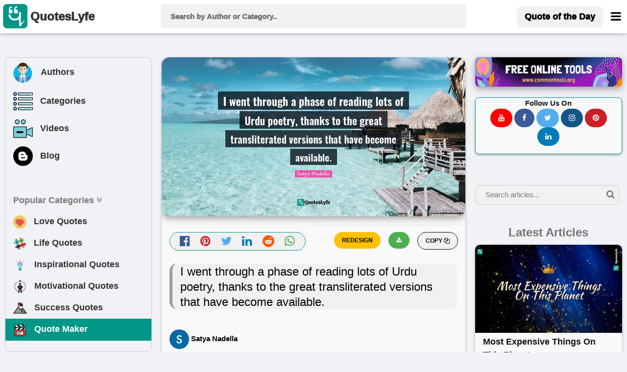

--- FILE ---
content_type: text/html; charset=UTF-8
request_url: https://www.quoteslyfe.com/quote/I-went-through-a-phase-of-reading-326131
body_size: 11995
content:
<!doctype html>
<html>  
<head>
<title>I went through a phase of reading lots of Urdu poetry, thanks to the g... Quote by Satya Nadella - QuotesLyfe </title>
<meta charset="utf-8">
<link rel="dns-prefetch" href="//fonts.googleapis.com">
<link rel="dns-prefetch" href="//fonts.gstatic.com">
<link rel="dns-prefetch" href="//www.google-analytics.com">
<link rel="dns-prefetch" href="//www.googletagservices.com">
<link rel="dns-prefetch" href="//www.google.com">
<link rel="dns-prefetch" href="//adservice.google.com">
<link rel="dns-prefetch" href="//cdn.ampproject.org">
<link rel="dns-prefetch" href="//tpc.googlesyndication.com">
<link rel="dns-prefetch" href="//securepubads.g.doubleclick.net">
<link rel="dns-prefetch" href="//ad.doubleclick.net">
<link rel="dns-prefetch" href="//cm.g.doubleclick.net">
<link rel="dns-prefetch" href="//stats.g.doubleclick.net">
<link rel="dns-prefetch" href="//tpc.googlesyndication.com">
<link rel="dns-prefetch" href="//pagead2.googlesyndication.com">
<meta name="viewport" content="width=device-width, initial-scale=1">
 <script data-ad-client="ca-pub-3226261360269123" async src="https://pagead2.googlesyndication.com/pagead/js/adsbygoogle.js"></script>  
<meta name="description" content="Quote by Satya Nadella: &quot;I went through a phase of reading lots of Urdu poetry, thanks to the great transliterated versions that have become available....&quot; at www.quoteslyfe.com. This quote is about great, reading, thanks,. Download or share this Satya Nadella quote with your friends on facebook, linkedin, whatsapp, twitter, and on other social media. ">
<link rel="canonical" href="https://www.quoteslyfe.com/quote/I-went-through-a-phase-of-reading-326131">
<meta property="og:site_name" content="Quoteslyfe">
<meta property="og:title" content="Quote by Satya Nadella">
<meta property="og:type" content="article">
<meta property="og:description" content="&quot;I went through a phase of reading lots of Urdu poetry, thanks to the great transliterated versions t...&quot; - Satya Nadella @ www.quoteslyfe.com. ">
<meta property="og:image" content="https://www.quoteslyfe.com/images/collection3/quotations326/I-went-through-a-phase-of-reading-326131.jpg">
<meta property="og:image:type" content="image/jpeg">
<meta property="og:image:width" content="1200">
<meta property="og:image:height" content="630">
<meta name="twitter:card" content="summary_large_image">
<meta name="twitter:site" content="@QuotesLyfe_com">
<meta name="twitter:creater" content="@QuotesLyfe_com">
<meta name="twitter:title" content="Quote by Satya Nadella">
<meta name="twitter:description" content="&quot;I went through a phase of reading lots of Urdu poetry, thanks to the great transliterated versions t...&quot; - Satya Nadella.">
<meta name="twitter:image" content="https://www.quoteslyfe.com/images/collection3/quotations326/I-went-through-a-phase-of-reading-326131.jpg">
<link rel="stylesheet" href="https://www.quoteslyfe.com/css/style.css">
<link rel="stylesheet" href="https://cdnjs.cloudflare.com/ajax/libs/font-awesome/4.7.0/css/font-awesome.min.css">
<link rel="stylesheet" href="https://www.quoteslyfe.com/css/w3.css">
<script src="https://www.quoteslyfe.com/scripts/jquery-2.1.1.min.js" type="text/javascript"></script>
<script src="https://www.quoteslyfe.com/scripts/lazysizes.min.js" type="text/javascript"></script>
<script type='text/javascript' src='https://platform-api.sharethis.com/js/sharethis.js#property=604367546f7ab900129ce74c&product=sop' async='async'></script>
<link rel="apple-touch-icon" sizes="180x180" href="https://www.quoteslyfe.com/apple-touch-icon.png">
<link rel="icon" type="image/png" sizes="32x32" href="https://www.quoteslyfe.com/favicon-32x32.png">
<link rel="icon" type="image/png" sizes="16x16" href="https://www.quoteslyfe.com/favicon-16x16.png">
<link rel="manifest" href="https://www.quoteslyfe.com/site.webmanifest">
</head>
<body style="background-color: #f0f2f5;">
<script>
function myFunction() {
var x = document.getElementById("demo");
if (x.className.indexOf("w3-show") == -1) {
x.className += " w3-show";
} else {
x.className = x.className.replace("w3-show", "");
}
}

function myFunction2() {
var x = document.getElementById("demo");
x.className = x.className.replace(" w3-show", "");
}
</script>
<!-- Global site tag (gtag.js) - Google Analytics -->
<script async src="https://www.googletagmanager.com/gtag/js?id=G-NG0R4KZEB9"></script>
<script>
  window.dataLayer = window.dataLayer || [];
  function gtag(){dataLayer.push(arguments);}
  gtag('js', new Date());

  gtag('config', 'G-NG0R4KZEB9');
</script>
<script async src="https://fundingchoicesmessages.google.com/i/pub-3226261360269123?ers=1" nonce="Trf_ZW9cQTuXleRnhkz0jw"></script><script nonce="Trf_ZW9cQTuXleRnhkz0jw">(function() {function signalGooglefcPresent() {if (!window.frames['googlefcPresent']) {if (document.body) {const iframe = document.createElement('iframe'); iframe.style = 'width: 0; height: 0; border: none; z-index: -1000; left: -1000px; top: -1000px;'; iframe.style.display = 'none'; iframe.name = 'googlefcPresent'; document.body.appendChild(iframe);} else {setTimeout(signalGooglefcPresent, 0);}}}signalGooglefcPresent();})();</script>
<!-- Start of Navigation bar -->
<div class="w3-top w3-card" style="background-color: #FFFFFF;z-index:9999;">
<div style="max-width:1400px;margin: 0 auto;">
<div class="w3-bar w3-padding  w3-row" style="letter-spacing:0px;  font-weight: 920;min-height: 67px;">

<div class="w3-col l3 m3 s2" >
<a href="https://www.quoteslyfe.com/" class="w3-left w3-hover-opacity" style="margin-left:-10px;"><img src="https://www.quoteslyfe.com/images/logo/quoteslyfe_logo.png"  style="height:50px;width: 50px;" title="QuotesLyfe Logo"></a>
<a href="https://www.quoteslyfe.com/" class="w3-bar-item w3-xlarge w3-hide-small w3-hover-text-teal w3-hide-medium"><b style="font-size: 24px;margin-left: -10px;">QuotesLyfe</b></a>

</div>

<div class="w3-col l6 m8 s9">
<script>                                                                                                                                                                                                                                            
$(document).ready(function(){
$("#search-box").keyup(function(){
if(!$.active)
{

    $.ajax({
    type: "POST",
    url: "https://www.quoteslyfe.com/fetch_quotes.php",
    data:'query='+$(this).val(),
    beforeSend: function(){
      $("#search-box").css("background","#FFF url(LoaderIcon.gif) no-repeat 165px");
    },

    success: function(data){

setTimeout(
          function() {
    $("#suggesstion-box").show();
    $("#suggesstion-box").html(data); },50);
    $("#search-box").css("background","#FFF");
    $("#suggesstion-box").mouseout(function(){
      $(this).hide();
});

    $("#suggesstion-box").mouseover(function(){
    $("#suggesstion-box").show();
});

    $("#search-box").mouseover(function(){
    $("#suggesstion-box").show();
});

    $("#search-box").mouseout(function(){
    $("#suggesstion-box").hide();
    });


    }

    });

  }


  });
});
</script>
<form action="https://www.quoteslyfe.com/search/" method="GET" style="display:inline;">
<input type="text" name="query" placeholder=" Search by Author or Category.." style="width: 100%;height:50px;font-size: 1.0em; " class="w3-padding w3-light-gray w3-border-0  w3-round-large " id="search-box" autocomplete="off">
</form>
<div id="suggesstion-box" style="margin-top: 0px;font-weight: 700;cursor:pointer;" class=" w3-card-2 w3-light-gray w3-small w3-dropdown-content w3-round-large w3-responsive w3-white w3-col l6 m8 s9">
</div> 
</div>
<!-- Right-sided navbar links. Hide them on small screens -->
<div class="w3-col l3 m1 s1" >
<div class="w3-right">
  <a style="margin-top: 5px;" href="https://www.quoteslyfe.com/quote-of-the-day" class="w3-bar-item w3-button w3-light-gray w3-hide-small w3-large  w3-hide-medium w3-round-large"><b>Quote of the Day</b></a>
<style type="text/css">
  @media only screen and (max-width: 600px) {
  #menubar {
    margin-left: -224px;
   width:270px;
  }
  }
   @media only screen and (min-width: 601px) {
  #menubar {
   margin-left: -50px;
   width:270px;
  }
  }
</style>
<a href="javascript:void(0)" class="w3-bar-item w3-button w3-xlarge w3-text-black" style="margin-right: -20px;" onclick="myFunction('menubar')"><i class="fa fa-bars" style="font-size: 24px;margin-top:4px;"></i></a>
<div id="menubar" style="margin-top: 47px;" class="w3-dropdown-content w3-bar-block w3-border w3-text-grey w3-white" >
  <a href="https://www.quoteslyfe.com/quote-of-the-day" class="w3-bar-item w3-button w3-hover-teal w3-hide-large"><i class="fa fa-quote-left"></i> Today's Quote</a>
  <a href="https://www.quoteslyfe.com/popular-quote-categories" class="w3-bar-item w3-button w3-hover-teal"><i class="fa fa-hashtag"></i> Popular Categories</a>
  <a href="https://www.quoteslyfe.com/popular-authors-quote" class="w3-bar-item w3-button w3-hover-teal"><i class="fa fa-user"></i> Popular Authors</a>
  <a href="https://www.quoteslyfe.com/blog" class="w3-bar-item w3-button    w3-hover-teal"><b><i class="fa fa-hashtag"> </i> Blog</b></a>
    <div class="w3-light-gray">
    <a href="https://www.quoteslyfe.com/aboutus" class="w3-bar-item w3-button w3-hover-teal">About Us</a>
    <a href="https://www.quoteslyfe.com/contactus" class="w3-bar-item w3-button w3-hover-teal">Contact Us</a>
    <a href="https://www.quoteslyfe.com/disclaimer" class="w3-bar-item w3-button w3-hover-teal">Disclaimer</a>
    <a href="https://www.quoteslyfe.com/privacy-policy" class="w3-bar-item w3-button w3-hover-teal">Privacy Policy</a>
    <a href="https://www.quoteslyfe.com/terms-and-conditions" class="w3-bar-item w3-button w3-hover-teal">Terms and Conditions</a>
      <div class="w3-small w3-center">
   <br>     
  <b>Follow Us On</b><br>
  <a class="w3-button w3-small w3-round-xxlarge" href="https://www.facebook.com/QuotesLyfe-102180991457302/" title="QuotesLyfe on Facebook" style="background-color: #3B5998;" rel="nofollow" target="_blank"><i class="fa fa-facebook w3-text-white"></i></a>
  <a class="w3-button w3-small w3-round-xxlarge" href="https://twitter.com/QuotesLyfe_com" title="QuotesLyfe on Twitter" style="background-color: #55ACEE;" rel="nofollow" target="_blank"><i class="fa fa-twitter w3-text-white"></i></a>
  <a class="w3-button w3-small w3-round-xxlarge" href="https://www.instagram.com/quoteslyfe_com/" title="QuotesLyfe on Instagram" style="background-color:#125688;" rel="nofollow" target="_blank"><i class="fa fa-instagram  w3-text-white"></i></a>
  <a class="w3-button w3-small w3-round-xxlarge" href="https://www.pinterest.com/4a1199ae29dc73e53d32b437b15ffb/" title="QuotesLyfe on Pinterest" style="background-color: #cb2027;" rel="nofollow" target="_blank"><i class="fa fa-pinterest  w3-text-white"></i></a>
  <a class="w3-button w3-small w3-round-xxlarge" href="https://www.linkedin.com/company/quoteslyfe" title="QuotesLyfe on Linkedin" style="background-color:#007bb5;" rel="nofollow" target="_blank"><i class="fa fa-linkedin  w3-text-white"></i></a>
<br><br>
  </div>    
    </div>
</div>  
</div>
</div>
</div>
</div>
</div>
<div class="w3-card-4 w3-text-black w3-padding-8 w3-hide-large w3-responsive w3-topbar w3-border-black" style="white-space: nowrap;background-color: #ccc;margin-top: 67px;">
<a href="https://www.quoteslyfe.com/popular-authors-quote" class="w3-bar-item w3-button   w3-hover-teal" ><b><i class="fa fa-user"> </i> Authors</b></a>
<a href="https://www.quoteslyfe.com/popular-quote-categories" class="w3-bar-item w3-button    w3-hover-teal"><b><i class="fa fa-list"> </i> Categories</b></a>
<a href="https://www.quoteslyfe.com/blog" class="w3-bar-item w3-button    w3-hover-teal"><b><i class="fa fa-hashtag"> </i> Blog</b></a>
<a href="https://www.quoteslyfe.com/quote-maker" class="w3-bar-item w3-button    w3-hover-teal w3-amber"  rel="nofollow"><b><i class="fa fa-edit"> </i> Quote Maker</b></a>
 <a href="https://www.quoteslyfe.com/video-collection" class="w3-bar-item w3-button w3-hover-teal"><b><i class="fa fa-video-camera"> </i> Videos</b></a>
</div>
<script>
function myFunction(id) {

var x = document.getElementById(id);
if (x.className.indexOf("w3-show") == -1) {
x.className += " w3-show";
} else {
x.className = x.className.replace("w3-show", "");
}
}

function myFunction2() {
var x = document.getElementById("my_cat_drop_down");
x.className = x.className.replace(" w3-show", "");

}
</script>

<style type="text/css">
  input:focus{
    outline: none;
}

 button:focus{
    outline: none;
}
</style>
<div style="margin-bottom: 85px;" class="w3-hide-small w3-hide-medium">
    &nbsp;
</div>
<style>A {text-decoration: none;} </style>

    <script type="application/javascript" src="https://sdki.truepush.com/sdk/v2.0.3/app.js" async></script>
    <script>
    var truepush = window.truepush || [];
            
    truepush.push(function(){
        truepush.Init({
            id: "6067f7f2f7b577b5ff795e2d"
        },function(error){
          if(error) console.error(error);
        })
    })
    </script>
<!--script charset="UTF-8" src="//web.webpushs.com/js/push/bc6edf50817f7e0c0aff5ff80b54b114_1.js" async></script> -->
<!-- End of Navigation bar -->
<div style="margin-top: 40px;max-width: 1400px;margin: auto;">
<div class="w-hide-small-w3-hide-medium" style="width:165px;margin-left:-170px;position:fixed">
<!-- Ezoic - SideBar - sidebar_floating_2 -->
<div id="ezoic-pub-ad-placeholder-183"> </div>
<!-- End Ezoic - SideBar - sidebar_floating_2 -->
</div>
<div class="w-hide-small-w3-hide-medium" style="width:165px;margin-left:1410px;position:fixed">
<!-- Ezoic - sidebar_floating_2 - sidebar_floating_2 -->
<div id="ezoic-pub-ad-placeholder-184"> </div>
<!-- End Ezoic - sidebar_floating_2 - sidebar_floating_2 -->
</div>
<div class="w3-col l3 w3-hide-small w3-hide-medium">
<aside>
<div style="margin: 10px;" class="w3-border w3-round-large w3-hover-border-gray">	
<div class="w3-bar-block w3-large">
<a href="https://www.quoteslyfe.com/popular-authors-quote" class="w3-bar-item w3-button w3-hover-light-gray" ><b><img style="margin-left:-3px;" class="lazyload" data-src="https://www.quoteslyfe.com//images/icons/author.png" width="45px;" title="Author">&nbsp;&nbsp; Authors</b></a>
<a href="https://www.quoteslyfe.com/popular-quote-categories" class="w3-bar-item w3-button   w3-hover-light-gray"><b><img class="lazyload" data-src="https://www.quoteslyfe.com//images/icons/category.png" width="40x;" title="Categories">&nbsp;&nbsp; Categories</b></a>
<a href="https://www.quoteslyfe.com/video-collection" class="w3-bar-item w3-button w3-hover-light-gray"><b><img class="lazyload" data-src="https://www.quoteslyfe.com//images/icons/video.png" width="40x;" title="Video">&nbsp;&nbsp; Videos</b></a>
<a href="https://www.quoteslyfe.com/blog" class="w3-bar-item w3-button w3-hover-light-gray"><b><img class="lazyload" data-src="https://www.quoteslyfe.com//images/icons/blog.png" width="40x;" title="Blog">&nbsp;&nbsp; Blog</b></a>
<hr>
<a href="#" class="w3-bar-item w3-text-gray"><b>Popular Categories <i class="fa fa-angle-double-down "></i> </b></a>
<a href="https://www.quoteslyfe.com/category/love-quotes" class="w3-bar-item w3-button w3-hover-light-gray"><b><img class="lazyload" data-src="https://www.quoteslyfe.com//images/icons/love.png" width="27x;" title="Love"> &nbsp;&nbsp;Love Quotes</b></a>
<a href="https://www.quoteslyfe.com/category/life-quotes" class="w3-bar-item w3-button   w3-hover-light-gray"><b><img class="lazyload" data-src="https://www.quoteslyfe.com//images/icons/life.png" width="27x;" title="Life"> &nbsp;&nbsp;Life Quotes</b></a>
<a href="https://www.quoteslyfe.com/category/inspirational-quotes" class="w3-bar-item w3-button   w3-hover-light-gray"><b><img class="lazyload" data-src="https://www.quoteslyfe.com//images/icons/inspirational.png" width="28x;" title="Inspirational"> &nbsp;&nbsp;Inspirational Quotes</b></a>
<a href="https://www.quoteslyfe.com/category/motivational-quotes" class="w3-bar-item w3-button  w3-hover-light-gray"><b><img class="lazyload" data-src="https://www.quoteslyfe.com//images/icons/motivational.png" width="28x;" title="Motivational"> &nbsp;&nbsp;Motivational Quotes</b></a>
<a href="https://www.quoteslyfe.com/category/success-quotes" class="w3-bar-item w3-button w3-hover-light-gray"><b><img class="lazyload" data-src="https://www.quoteslyfe.com//images/icons/success.png" width="28x;" title="Success"> &nbsp;&nbsp;Success Quotes</b></a>
<a href="https://www.quoteslyfe.com/quote-maker" class="w3-bar-item w3-button w3-teal w3-hover-light-white w3-text-white"  rel="nofollow"><b><img class="lazyload" data-src="https://www.quoteslyfe.com//images/icons/quote_maker.png" width="28x;" title="Quote Maker">  &nbsp;&nbsp;Quote Maker</b></a>
</div>
<br>
</div>
<div style="margin: 10px;">
<div id="ezoic-pub-ad-placeholder-162"> 
</div>	
</div>
</aside>
</div>
<main>
<div class="w3-col l6">
<div class="w3-hide-large">
<br>
</div>
<div style="margin:10px;">
<!--Start Upload Image -->
<!--End Uploaded Image -->
<!--Start Wallpaper Image -->
<div class="w3-row">
<style type="text/css">
@media only screen and (min-width: 280px) {.firstquote2{min-height: 136px;}}
@media only screen and (min-width: 320px) {.firstquote2{min-height: 157px;}}
@media only screen and (min-width: 360px) {.firstquote2{min-height: 178px;}}
@media only screen and (min-width: 410px) {.firstquote2{min-height: 204px;}}
@media only screen and (min-width: 540px) {.firstquote2{min-height: 273px;}}
@media only screen and (min-width: 768px) {.firstquote2{min-height: 393px;}}
@media only screen and (min-width: 992px) {.firstquote2{min-height: 250px;}}
@media only screen and (min-width: 1200px) {.firstquote2{min-height: 304px;}}
@media only screen and (min-width: 1400px) {.firstquote2{min-height: 357px;}}
</style>
<div class=" masonry-item w3-xlarge" >
<div class="w3-margin-bottom" title="I went through a phase of reading lots of Urdu poetry, thanks to the great transliterated versions that have become available.">
     <img src="https://www.quoteslyfe.com/images/collection3/quotations326/I-went-through-a-phase-of-reading-326131.jpg"  style="width: 100%;" class="lazyload w3-round-xlarge w3-card-4 firstquote2 noresize" alt="Satya Nadella Quotes: I went through a phase of reading lots of Urdu poetry, thanks to the great transliterated versions that have become available.">
</div>
<div class="w3-half" >
<div class="w3-center w3-xlarge  w3-text-gray w3-border w3-border-teal w3-light-gray w3-round-xxlarge w3-margin">
<a href="https://www.facebook.com/sharer.php?u=https://www.quoteslyfe.com/quote/I-went-through-a-phase-of-reading-326131" target="_blank" title="Share on Facebook" rel="nofollow"><i class="fa fa-facebook-official w3-hover-text-black" style="color: #3B5998;" ></i>
</a>
&nbsp;
<a href="https://pinterest.com/pin/create/button/?url=https://www.quoteslyfe.com/quote/I-went-through-a-phase-of-reading-326131&media=https://www.quoteslyfe.com/images/collection3/quotations326/I-went-through-a-phase-of-reading-326131.jpg&description=&quot;I went through a phase of reading lots of Urdu poetry, thanks to the great transliterated versions t...&quot;, - Satya Nadella" target="_blank" title="Pin it (Pinterest)" rel="nofollow">
<i class="fa fa-pinterest w3-hover-text-black" style="color: #cb2027;"></i>
</a>
&nbsp;
<a href="https://twitter.com/share?url=https://www.quoteslyfe.com/quote/I-went-through-a-phase-of-reading-326131&text=&quot;I went through a phase of reading lots of Urdu poetry, thanks to the great transliterated versions t...&quot;, - Satya Nadella" target="_blank" title="Share on Twitter" rel="nofollow" >
<i class="fa fa-twitter w3-hover-text-black" style="color: #55ACEE;"></i>
</a>
&nbsp;
<a href="https://www.linkedin.com/shareArticle?mini=true&url=https://www.quoteslyfe.com/quote/I-went-through-a-phase-of-reading-326131&t=&quot;I went through a phase of reading lots of Urdu poetry, thanks to the great transliterated versions t...&quot;, - Satya Nadella" target="_blank" title="Share on Linkedin" rel="nofollow">
<i class="fa fa-linkedin w3-hover-text-black" style="color: #007bb5;"></i>
</a>
&nbsp;
<a href="http://www.reddit.com/submit?url=https://www.quoteslyfe.com/quote/I-went-through-a-phase-of-reading-326131" target="_blank" title="Share on Reddit" rel="nofollow">
<i class="fa fa-reddit w3-hover-text-black" style="color: #ff5700;"></i>
</a>
&nbsp;
<a href="whatsapp://send?text=&quot;I went through a phase of reading lots of Urdu poetry, thanks to the great transliterated versions t...&quot;, - Satya Nadella https://www.quoteslyfe.com/quote/I-went-through-a-phase-of-reading-326131" target="_blank" data-action="share/whatsapp/share" title="Share on Whatsapp" rel="nofollow">
<i class="fa fa-whatsapp w3-hover-text-black w3-text-green" ></i>
</a>
</div>
</div>
<div class="w3-half">
<div>
<div class="masonry-description w3-xlarge">
<button type="button" class="w3-button w3-light-gray w3-border w3-border-black w3-round-xxlarge w3-small w3-right" onclick="CopyToClipboard('main_quote')">
<b> COPY <i class="fa fa-copy"></i></b>
</button>
<a href="https://www.quoteslyfe.com/images/collection3/quotations326/I-went-through-a-phase-of-reading-326131.jpg" download>
<button type="button" class="w3-button w3-green w3-round-xxlarge w3-small w3-right w3-margin-right" title="Download">
<b> <i class="fa fa-download"></i></b>
</button>
</a>
<form action='https://www.quoteslyfe.com/quote-maker' method="POST" target="_blank" style="">
<input type="hidden" name="quote" id="quote" value="I went through a phase of reading lots of Urdu poetry, thanks to the great transliterated versions that have become available.">
<input type="hidden" name="author" id="author" value="Satya Nadella">
<input type="submit" name="REDESIGN" class="w3-button w3-amber w3-round-xxlarge w3-small w3-right w3-margin-right w3-center" value="REDESIGN" style="font-weight:bold;">
</form>
<br>
</div>
</div>
</div>
<div class="w3-large w3-container">
<h1 id="main_quote" class="w3-leftbar w3-border-gray w3-container w3-light-gray w3-round-xlarge w3-xlarge" >
<blockquote>I went through a phase of reading lots of Urdu poetry, thanks to the great transliterated versions that have become available.</blockquote>
</h1>
<hr>
<span>
     <b class="w3-text-black w3-medium"><img src="https://www.quoteslyfe.com/images/alphabets/s.jpg"  alt=""  style="width:40px;" class="w3-circle"> Satya Nadella</b>
</span>
<hr>
 <span class="w3-medium w3-text-gray">
<a href="https://www.quoteslyfe.com/author/Satya-Nadella-quotes">
Check all other quotes by <b class="w3-text-black w3-hover-text-blue w3-opacity" style = "text-decoration:underline;">Satya Nadella</b>
</a>
</span>
<br><br>
<div id="ezoic-pub-ad-placeholder-164"> </div>
<p class="w3-margin-top">
<i class="fa fa-star w3-text-pink w3-xlarge"> </i>Want to display this quote image  on your website or blog? Simply copy and paste the below code on your website/blog.
</p>
<b>Embed: </b>
<input type="text" style="max-height:30px;" id="embedquote" class="w3-input w3-border w3-sand w3-round-xxlarge" value="<a href=&quot;https://www.quoteslyfe.com/quote/I-went-through-a-phase-of-reading-326131&quot;><img src=&quot;https://www.quoteslyfe.com/images/collection3/quotations326/I-went-through-a-phase-of-reading-326131.jpg&quot;></a>" onClick="this.select();" readonly>

<p class="w3-margin-top w3-opacity w3-medium">
	Format of this image is jpg. The width and height of image are 1200 and 630, repectively. This image is available for free to download.
</p>
</div>
<br>
</div>
</div>
<br>
<!--End Wallpaper Image -->
<br>
<!--<script defer id="vidcrunchJS751081346" src="https://cdn.vidcrunch.com/integrations/62ceb97c530ec9854d72de4e/Resurchify_Quoteslyfe.com_Responsive_Floating_DFP_1307.js"></script>-->
<br>
<!--Start Image 3-->
<div class="w3-row">
<div class="masonry-item w3-xlarge" >
<div class="w3-container w3-margin-top w3-margin-bottom" title="I went through a phase of reading lots of Urdu poetry, thanks to the great transliterated versions that have become available.">
     <img src="https://www.quoteslyfe.com/images/collection1/quotations326/I-went-through-a-phase-of-reading-326131.jpg"  style="width: 100%;" class="lazyload w3-round-xlarge w3-card-4 noresize" alt="I went through a phase of reading lots of Urdu poetry, thanks to the great transliterated versions that have become available.">
</div>
<div class="w3-half" >
<div class="w3-center w3-xlarge  w3-text-gray w3-border w3-border-teal w3-light-gray w3-round-xxlarge w3-margin">
<a href="https://www.facebook.com/sharer.php?u=https://www.quoteslyfe.com/quote/I-went-through-a-phase-of-reading-326131" target="_blank" title="Share on Facebook" rel="nofollow"><i class="fa fa-facebook-official w3-hover-text-black" style="color: #3B5998;" ></i>
</a>
&nbsp;
<a href="https://pinterest.com/pin/create/button/?url=https://www.quoteslyfe.com/quote/I-went-through-a-phase-of-reading-326131&media=https://www.quoteslyfe.com/images/collection1/quotations326/I-went-through-a-phase-of-reading-326131.jpg&description=&quot;I went through a phase of reading lots of Urdu poetry, thanks to the great transliterated versions t...&quot;, - Satya Nadella" target="_blank" title="Pin it (Pinterest)" rel="nofollow">
<i class="fa fa-pinterest w3-hover-text-black" style="color: #cb2027;"></i>
</a>
&nbsp;
<a href="https://twitter.com/share?url=https://www.quoteslyfe.com/quote/I-went-through-a-phase-of-reading-326131&text=&quot;I went through a phase of reading lots of Urdu poetry, thanks to the great transliterated versions t...&quot;, - Satya Nadella" target="_blank" title="Share on Twitter" rel="nofollow" >
<i class="fa fa-twitter w3-hover-text-black" style="color: #55ACEE;"></i>
</a>
&nbsp;
<a href="https://www.linkedin.com/shareArticle?mini=true&url=https://www.quoteslyfe.com/quote/I-went-through-a-phase-of-reading-326131&t=&quot;I went through a phase of reading lots of Urdu poetry, thanks to the great transliterated versions t...&quot;, - Satya Nadella" target="_blank" title="Share on Linkedin" rel="nofollow">
<i class="fa fa-linkedin w3-hover-text-black" style="color: #007bb5;"></i>
</a>
&nbsp;
<a href="http://www.reddit.com/submit?url=https://www.quoteslyfe.com/quote/I-went-through-a-phase-of-reading-326131" target="_blank" title="Share on Reddit" rel="nofollow">
<i class="fa fa-reddit w3-hover-text-black" style="color: #ff5700;"></i>
</a>
&nbsp;
<a href="whatsapp://send?text=&quot;I went through a phase of reading lots of Urdu poetry, thanks to the great transliterated versions t...&quot;, - Satya Nadella https://www.quoteslyfe.com/quote/I-went-through-a-phase-of-reading-326131" target="_blank" data-action="share/whatsapp/share" title="Share on Whatsapp" rel="nofollow">
<i class="fa fa-whatsapp w3-hover-text-black w3-text-green" ></i>
</a>
</div>
</div>
<div class="w3-half">
<div>
<div class="masonry-description w3-xlarge">
<button type="button" class="w3-button w3-light-gray w3-border w3-border-black w3-round-xxlarge w3-small w3-right" onclick="CopyToClipboard('main_quote')">
<b> COPY <i class="fa fa-copy"></i></b>
</button>
<a href="https://www.quoteslyfe.com/images/collection1/quotations326/I-went-through-a-phase-of-reading-326131.jpg" download>
<button type="button" class="w3-button w3-green w3-round-xxlarge w3-small w3-right w3-margin-right" title="Download">
<b> <i class="fa fa-download"></i></b>
</button>
</a>
<form action='https://www.quoteslyfe.com/quote-maker' method="POST" target="_blank" style="">
<input type="hidden" name="quote" id="quote" value="I went through a phase of reading lots of Urdu poetry, thanks to the great transliterated versions that have become available.">
<input type="hidden" name="author" id="author" value="Satya Nadella">
<input type="submit" name="REDESIGN" class="w3-button w3-amber w3-round-xxlarge w3-small w3-right w3-margin-right w3-center" value="REDESIGN" style="font-weight:bold;">
</form>
<br>
</div>
</div>
</div>
<br>
<div id="ezoic-pub-ad-placeholder-172"> </div>
</div>
</div>
<br>
<!--Start Citation Card -->
<div class="masonry-item w3-container">
 <div>
  <h2><b>Citation</b></h2>
  <p class="w3-medium">Use the citation below to add this quote to your bibliography:</p>
</div>
<hr>
<div class="w3-bar">
   Styles:
  <button class="w3-tag 3-button w3-light-gray" onclick="openCite('MLA')">MLA</button>
  <button class="w3-tag 3-button w3-light-gray" onclick="openCite('Chicago')">Chicago</button>
  <button class="w3-tag 3-button w3-light-gray" onclick="openCite('APA')">APA</button>
</div>
<br>
<div id="MLA" class="w3-display-container cite">
  <span onclick="this.parentElement.style.display='none'"
  class="w3-button w3-large w3-display-topright">&times;</span>
  <h4 class="w3-text-gray">MLA Style Citation</h4>
   <p class="w3-border w3-container">
     <br>
     <cite><b>"Satya Nadella Quotes."</b></cite> <em>Quoteslyfe.com</em>, 2026. Fri. 16 Jan. 2026. <<a href="https://www.quoteslyfe.com/quote/I-went-through-a-phase-of-reading-326131">https://www.quoteslyfe.com/quote/I-went-through-a-phase-of-reading-326131</a>>.<br><br>
  </p>
</div>
<div id="Chicago" class="w3-display-container cite" style="display:none">
  <span onclick="this.parentElement.style.display='none'"
  class="w3-button w3-large w3-display-topright">&times;</span>
  <h4 class="w3-text-gray">Chicago Style Citation</h4>
    <p class="w3-border w3-container">
     <br>
     <cite><em>Quoteslyfe.com</em>, 2026. <b>"Satya Nadella Quotes."</b></cite> Accessed January 16, 2026. <a href="https://www.quoteslyfe.com/quote/I-went-through-a-phase-of-reading-326131">https://www.quoteslyfe.com/quote/I-went-through-a-phase-of-reading-326131</a>.<br><br>
  </p>
</div>
<div id="APA" class="w3-display-container cite" style="display:none">
  <span onclick="this.parentElement.style.display='none'"
  class="w3-button w3-large w3-display-topright">&times;</span>
  <h4 class="w3-text-gray">APA Style Citation</h4>
   <p class="w3-border w3-container">
     <br>
     <cite><b>Satya Nadella Quotes.</b></cite> (n.d.). <em>Quoteslyfe.com</em>, Retrieved January 16, 2026, from <a href="https://www.quoteslyfe.com/quote/I-went-through-a-phase-of-reading-326131">https://www.quoteslyfe.com/quote/I-went-through-a-phase-of-reading-326131</a>.<br><br>
  </p>
</div>
<br>
<script>
function openCite(cite) {
  var i;
  var x = document.getElementsByClassName("cite");
  for (i = 0; i < x.length; i++) {
    x[i].style.display = "none";
  }
  document.getElementById(cite).style.display = "block";
}
</script>
</div>
<!--End Citation Card -->
<br>
<!-- Ezoic - incontent_quote - incontent_10 -->
<div id="ezoic-pub-ad-placeholder-171"> </div>
<br>
<!-- End Ezoic - incontent_quote - incontent_10 -->
<div class="masonry-item w3-container w3-padding-16">
<h3 class="w3-xlarge"><b><i class="fa fa-hashtag"></i> Tags</b></h3>
<hr>
<div>
<div class="w3-container w3-margin-top">
<a href="https://www.quoteslyfe.com/category/great-quotes"><p class="w3-tag w3-large w3-border w3-round-xxlarge w3-text-black  w3-hover-text-blue w3-hover-border-blue" style="margin-bottom: 4px;background-color: rgb(235, 235, 232);">great</p></a> <a href="https://www.quoteslyfe.com/category/reading-quotes"><p class="w3-tag w3-large w3-border w3-round-xxlarge w3-text-black  w3-hover-text-blue w3-hover-border-blue" style="margin-bottom: 4px;background-color: rgb(235, 235, 232);">reading</p></a> <a href="https://www.quoteslyfe.com/category/thanks-quotes"><p class="w3-tag w3-large w3-border w3-round-xxlarge w3-text-black  w3-hover-text-blue w3-hover-border-blue" style="margin-bottom: 4px;background-color: rgb(235, 235, 232);">thanks</p></a> </div>
</div>
</div>
<br>
<h3 class="w3-large"><b><i class="fa fa-hashtag"></i> Check out</b></h3>
<div class="w3-row">
<a href="https://www.quoteslyfe.com/quote-of-the-day">
<div class="w3-third">
<div class="w3-margin  masonry-item">
<div class="w3-leftbar w3-white w3-card-2 w3-border-teal w3-container w3-padding-8 w3-round-xlarge">
<h4 class="w3-text-black w3-small w3-hover-text-teal"><b><i class="fa fa-calendar-o w3-large"></i> Quote of the day</b></h4>
</div>
</div>
</div>
</a>
<a href="https://www.quoteslyfe.com/popular-authors-quote">
<div class="w3-third">
<div class="w3-margin  masonry-item">
<div class="w3-leftbar w3-white w3-card-2 w3-border-green w3-container w3-padding-8 w3-round-xlarge">
<h4 class="w3-text-black w3-small w3-hover-text-green"><b><i class="fa fa-user w3-large"></i> Popular Authors</b></h4>
</div>
</div>
</div>
</a>
<a href="https://www.quoteslyfe.com/popular-quote-categories">
<div class="w3-third">
<div class="w3-margin  masonry-item">
<div class="w3-leftbar w3-white w3-card-2 w3-border-pink w3-container w3-padding-8 w3-round-xlarge">
<h4 class="w3-text-black w3-small w3-hover-text-pink"><b><i class="fa fa-hashtag w3-large"></i> Popular Categories</b>
</h4>
</div>
</div>
</div>
</a>
</div>
<br>
<h2 class="w3-xlarge "><b><i class="fa fa-hashtag"></i> Other quotes of Satya Nadella</b></h2>
<br>
<div>
<div class="masonry-item ">
<div class="masonry-content">
<a href="https://www.quoteslyfe.com/quote/Be-passionate-and-bold-Always-keep-learning-1046389" target="_self">
<div class="w3-display-container">
<div title="View Quote - Be passionate and bold. Always keep learning. You stop doing useful things if you don't learn.">
<img data-src="https://www.quoteslyfe.com/images/collection3/quotations1046/Be-passionate-and-bold-Always-keep-learning-1046389.jpg"  style="width: 100%;" alt="Be passionate and bold. Always keep learning. You stop doing useful things if you don't learn." class="lazyload">
</div>
</div>
</a>
<blockquote>
<p class="masonry-description w3-large w3-justify">
Be passionate and bold. Always keep learning. You stop doing useful things if you don't learn.</p>
</blockquote>
<br>
<div class="w3-container w3-medium w3-light-gray w3-hover-text-teal " style="color:blue;margin-top: -20px;">
<a href="https://www.quoteslyfe.com/author/Satya-Nadella-quotes">
<b title="View Satya Nadella Quotes"><i class="fa fa-user"></i> Satya Nadella</b>
</a>
<br>
</div><div class="w3-container w3-margin-top">
<b class="w3-text-teal">   </b><a href="https://www.quoteslyfe.com/category/keep-learning-quotes"><p class="w3-tag w3-medium w3-border w3-round-xxlarge w3-text-black  w3-hover-text-blue w3-hover-border-blue" style="margin-bottom: 4px;background-color: rgb(235, 235, 232);">keep learning</p></a> <a href="https://www.quoteslyfe.com/category/passionate-quotes"><p class="w3-tag w3-medium w3-border w3-round-xxlarge w3-text-black  w3-hover-text-blue w3-hover-border-blue" style="margin-bottom: 4px;background-color: rgb(235, 235, 232);">passionate</p></a> <a href="https://www.quoteslyfe.com/category/useful-things-quotes"><p class="w3-tag w3-medium w3-border w3-round-xxlarge w3-text-black  w3-hover-text-blue w3-hover-border-blue" style="margin-bottom: 4px;background-color: rgb(235, 235, 232);">useful things</p></a> </div>
<div collection="3" id="1046389" class="social_share w3-container w3-center w3-xlarge w3-animate-bottom" style="min-height:57px;"></div>
</div>
</div>
<br>
<div class="masonry-item ">
<div class="masonry-content">
<a href="https://www.quoteslyfe.com/quote/Finally-I-truly-believe-that-each-of-1046390" target="_self">
<div class="w3-display-container">
<div title="View Quote - Finally, I truly believe that each of us must find meaning in our work. The best work happens when you know that it's not just work, but something that will improve other people's lives.">
<img data-src="https://www.quoteslyfe.com/images/collection3/quotations1046/Finally-I-truly-believe-that-each-of-1046390.jpg"  style="width: 100%;" alt="Finally, I truly believe that each of us must find meaning in our work. The best work happens when you know that it's not just work, but something that will improve other people's lives." class="lazyload">
</div>
</div>
</a>
<blockquote>
<p class="masonry-description w3-large w3-justify">
Finally, I truly believe that each of us must find meaning in our work. The best work happens when you know that it's not just work, but something that will improve other people's lives.</p>
</blockquote>
<br>
<div class="w3-container w3-medium w3-light-gray w3-hover-text-teal " style="color:blue;margin-top: -20px;">
<a href="https://www.quoteslyfe.com/author/Satya-Nadella-quotes">
<b title="View Satya Nadella Quotes"><i class="fa fa-user"></i> Satya Nadella</b>
</a>
<br>
</div><div class="w3-container w3-margin-top">
<b class="w3-text-teal">   </b><a href="https://www.quoteslyfe.com/category/best-work-quotes"><p class="w3-tag w3-medium w3-border w3-round-xxlarge w3-text-black  w3-hover-text-blue w3-hover-border-blue" style="margin-bottom: 4px;background-color: rgb(235, 235, 232);">best work</p></a> <a href="https://www.quoteslyfe.com/category/happens-quotes"><p class="w3-tag w3-medium w3-border w3-round-xxlarge w3-text-black  w3-hover-text-blue w3-hover-border-blue" style="margin-bottom: 4px;background-color: rgb(235, 235, 232);">happens</p></a> <a href="https://www.quoteslyfe.com/category/believe-quotes"><p class="w3-tag w3-medium w3-border w3-round-xxlarge w3-text-black  w3-hover-text-blue w3-hover-border-blue" style="margin-bottom: 4px;background-color: rgb(235, 235, 232);">believe</p></a> <a href="https://www.quoteslyfe.com/category/people-quotes"><p class="w3-tag w3-medium w3-border w3-round-xxlarge w3-text-black  w3-hover-text-blue w3-hover-border-blue" style="margin-bottom: 4px;background-color: rgb(235, 235, 232);">people</p></a> <a href="https://www.quoteslyfe.com/category/work-quotes"><p class="w3-tag w3-medium w3-border w3-round-xxlarge w3-text-black  w3-hover-text-blue w3-hover-border-blue" style="margin-bottom: 4px;background-color: rgb(235, 235, 232);">work</p></a> </div>
<div collection="3" id="1046390" class="social_share w3-container w3-center w3-xlarge w3-animate-bottom" style="min-height:57px;"></div>
</div>
</div>
<br>
<div class="masonry-item ">
<div class="masonry-content">
<a href="https://www.quoteslyfe.com/quote/Our-industry-does-not-respect-tradition-it-1046388" target="_self">
<div class="w3-display-container">
<div title="View Quote - Our industry does not respect tradition - it only respects innovation.">
<img data-src="https://www.quoteslyfe.com/images/collection3/quotations1046/Our-industry-does-not-respect-tradition-it-1046388.jpg"  style="width: 100%;" alt="Our industry does not respect tradition - it only respects innovation." class="lazyload">
</div>
</div>
</a>
<blockquote>
<p class="masonry-description w3-large w3-justify">
Our industry does not respect tradition - it only respects innovation.</p>
</blockquote>
<br>
<div class="w3-container w3-medium w3-light-gray w3-hover-text-teal " style="color:blue;margin-top: -20px;">
<a href="https://www.quoteslyfe.com/author/Satya-Nadella-quotes">
<b title="View Satya Nadella Quotes"><i class="fa fa-user"></i> Satya Nadella</b>
</a>
<br>
</div><div class="w3-container w3-margin-top">
<b class="w3-text-teal">   </b><a href="https://www.quoteslyfe.com/category/tradition-quotes"><p class="w3-tag w3-medium w3-border w3-round-xxlarge w3-text-black  w3-hover-text-blue w3-hover-border-blue" style="margin-bottom: 4px;background-color: rgb(235, 235, 232);">tradition</p></a> <a href="https://www.quoteslyfe.com/category/innovation-quotes"><p class="w3-tag w3-medium w3-border w3-round-xxlarge w3-text-black  w3-hover-text-blue w3-hover-border-blue" style="margin-bottom: 4px;background-color: rgb(235, 235, 232);">innovation</p></a> <a href="https://www.quoteslyfe.com/category/industry-quotes"><p class="w3-tag w3-medium w3-border w3-round-xxlarge w3-text-black  w3-hover-text-blue w3-hover-border-blue" style="margin-bottom: 4px;background-color: rgb(235, 235, 232);">industry</p></a> <a href="https://www.quoteslyfe.com/category/doe-quotes"><p class="w3-tag w3-medium w3-border w3-round-xxlarge w3-text-black  w3-hover-text-blue w3-hover-border-blue" style="margin-bottom: 4px;background-color: rgb(235, 235, 232);">doe</p></a> <a href="https://www.quoteslyfe.com/category/respect-quotes"><p class="w3-tag w3-medium w3-border w3-round-xxlarge w3-text-black  w3-hover-text-blue w3-hover-border-blue" style="margin-bottom: 4px;background-color: rgb(235, 235, 232);">respect</p></a> </div>
<div collection="3" id="1046388" class="social_share w3-container w3-center w3-xlarge w3-animate-bottom" style="min-height:57px;"></div>
</div>
</div>
<br>
<div class="masonry-item ">
<div class="masonry-content">
<a href="https://www.quoteslyfe.com/quote/Our-ambitions-are-bold-and-so-must-1046393" target="_self">
<div class="w3-display-container">
<div title="View Quote - Our ambitions are bold and so must be our desire to change and evolve our culture.">
<img data-src="https://www.quoteslyfe.com/images/collection3/quotations1046/Our-ambitions-are-bold-and-so-must-1046393.jpg"  style="width: 100%;" alt="Our ambitions are bold and so must be our desire to change and evolve our culture." class="lazyload">
</div>
</div>
</a>
<blockquote>
<p class="masonry-description w3-large w3-justify">
Our ambitions are bold and so must be our desire to change and evolve our culture.</p>
</blockquote>
<br>
<div class="w3-container w3-medium w3-light-gray w3-hover-text-teal " style="color:blue;margin-top: -20px;">
<a href="https://www.quoteslyfe.com/author/Satya-Nadella-quotes">
<b title="View Satya Nadella Quotes"><i class="fa fa-user"></i> Satya Nadella</b>
</a>
<br>
</div><div class="w3-container w3-margin-top">
<b class="w3-text-teal">   </b><a href="https://www.quoteslyfe.com/category/culture-quotes"><p class="w3-tag w3-medium w3-border w3-round-xxlarge w3-text-black  w3-hover-text-blue w3-hover-border-blue" style="margin-bottom: 4px;background-color: rgb(235, 235, 232);">culture</p></a> <a href="https://www.quoteslyfe.com/category/desire-quotes"><p class="w3-tag w3-medium w3-border w3-round-xxlarge w3-text-black  w3-hover-text-blue w3-hover-border-blue" style="margin-bottom: 4px;background-color: rgb(235, 235, 232);">desire</p></a> <a href="https://www.quoteslyfe.com/category/desire-to-change-quotes"><p class="w3-tag w3-medium w3-border w3-round-xxlarge w3-text-black  w3-hover-text-blue w3-hover-border-blue" style="margin-bottom: 4px;background-color: rgb(235, 235, 232);">desire to change</p></a> <a href="https://www.quoteslyfe.com/category/evolve-quotes"><p class="w3-tag w3-medium w3-border w3-round-xxlarge w3-text-black  w3-hover-text-blue w3-hover-border-blue" style="margin-bottom: 4px;background-color: rgb(235, 235, 232);">evolve</p></a> <a href="https://www.quoteslyfe.com/category/ambition-quotes"><p class="w3-tag w3-medium w3-border w3-round-xxlarge w3-text-black  w3-hover-text-blue w3-hover-border-blue" style="margin-bottom: 4px;background-color: rgb(235, 235, 232);">ambition</p></a> </div>
<div collection="3" id="1046393" class="social_share w3-container w3-center w3-xlarge w3-animate-bottom" style="min-height:57px;"></div>
</div>
</div>
<br>
<div class="masonry-item ">
<div class="masonry-content">
<a href="https://www.quoteslyfe.com/quote/The-way-I-measure-my-life-is-1046391" target="_self">
<div class="w3-display-container">
<div title="View Quote - The way I measure my life is 'Am I better than I was last year?'">
<img data-src="https://www.quoteslyfe.com/images/collection3/quotations1046/The-way-I-measure-my-life-is-1046391.jpg"  style="width: 100%;" alt="The way I measure my life is 'Am I better than I was last year?'" class="lazyload">
</div>
</div>
</a>
<blockquote>
<p class="masonry-description w3-large w3-justify">
The way I measure my life is 'Am I better than I was last year?'</p>
</blockquote>
<br>
<div class="w3-container w3-medium w3-light-gray w3-hover-text-teal " style="color:blue;margin-top: -20px;">
<a href="https://www.quoteslyfe.com/author/Satya-Nadella-quotes">
<b title="View Satya Nadella Quotes"><i class="fa fa-user"></i> Satya Nadella</b>
</a>
<br>
</div><div class="w3-container w3-margin-top">
<b class="w3-text-teal">   </b><a href="https://www.quoteslyfe.com/category/way-quotes"><p class="w3-tag w3-medium w3-border w3-round-xxlarge w3-text-black  w3-hover-text-blue w3-hover-border-blue" style="margin-bottom: 4px;background-color: rgb(235, 235, 232);">way</p></a> <a href="https://www.quoteslyfe.com/category/life-is-quotes"><p class="w3-tag w3-medium w3-border w3-round-xxlarge w3-text-black  w3-hover-text-blue w3-hover-border-blue" style="margin-bottom: 4px;background-color: rgb(235, 235, 232);">life is</p></a> <a href="https://www.quoteslyfe.com/category/last-year-quotes"><p class="w3-tag w3-medium w3-border w3-round-xxlarge w3-text-black  w3-hover-text-blue w3-hover-border-blue" style="margin-bottom: 4px;background-color: rgb(235, 235, 232);">last year</p></a> <a href="https://www.quoteslyfe.com/category/lasts-quotes"><p class="w3-tag w3-medium w3-border w3-round-xxlarge w3-text-black  w3-hover-text-blue w3-hover-border-blue" style="margin-bottom: 4px;background-color: rgb(235, 235, 232);">lasts</p></a> <a href="https://www.quoteslyfe.com/category/years-quotes"><p class="w3-tag w3-medium w3-border w3-round-xxlarge w3-text-black  w3-hover-text-blue w3-hover-border-blue" style="margin-bottom: 4px;background-color: rgb(235, 235, 232);">years</p></a> </div>
<div collection="3" id="1046391" class="social_share w3-container w3-center w3-xlarge w3-animate-bottom" style="min-height:57px;"></div>
</div>
</div>
<br>
<div class="masonry-item ">
<div class="masonry-content">
<a href="https://www.quoteslyfe.com/quote/You-renew-yourself-every-day-Sometimes-you-1046392" target="_self">
<div class="w3-display-container">
<div title="View Quote - You renew yourself every day. Sometimes you're successful, sometimes your not, but it's the average that counts.">
<img data-src="https://www.quoteslyfe.com/images/collection3/quotations1046/You-renew-yourself-every-day-Sometimes-you-1046392.jpg"  style="width: 100%;" alt="You renew yourself every day. Sometimes you're successful, sometimes your not, but it's the average that counts." class="lazyload">
</div>
</div>
</a>
<blockquote>
<p class="masonry-description w3-large w3-justify">
You renew yourself every day. Sometimes you're successful, sometimes your not, but it's the average that counts.</p>
</blockquote>
<br>
<div class="w3-container w3-medium w3-light-gray w3-hover-text-teal " style="color:blue;margin-top: -20px;">
<a href="https://www.quoteslyfe.com/author/Satya-Nadella-quotes">
<b title="View Satya Nadella Quotes"><i class="fa fa-user"></i> Satya Nadella</b>
</a>
<br>
</div><div class="w3-container w3-margin-top">
<b class="w3-text-teal">   </b><a href="https://www.quoteslyfe.com/category/average-quotes"><p class="w3-tag w3-medium w3-border w3-round-xxlarge w3-text-black  w3-hover-text-blue w3-hover-border-blue" style="margin-bottom: 4px;background-color: rgb(235, 235, 232);">average</p></a> <a href="https://www.quoteslyfe.com/category/inspirational-quotes"><p class="w3-tag w3-medium w3-border w3-round-xxlarge w3-text-black  w3-hover-text-blue w3-hover-border-blue" style="margin-bottom: 4px;background-color: rgb(235, 235, 232);">inspirational</p></a> <a href="https://www.quoteslyfe.com/category/sometimes-quotes"><p class="w3-tag w3-medium w3-border w3-round-xxlarge w3-text-black  w3-hover-text-blue w3-hover-border-blue" style="margin-bottom: 4px;background-color: rgb(235, 235, 232);">sometimes</p></a> <a href="https://www.quoteslyfe.com/category/successful-quotes"><p class="w3-tag w3-medium w3-border w3-round-xxlarge w3-text-black  w3-hover-text-blue w3-hover-border-blue" style="margin-bottom: 4px;background-color: rgb(235, 235, 232);">successful</p></a> </div>
<div collection="3" id="1046392" class="social_share w3-container w3-center w3-xlarge w3-animate-bottom" style="min-height:57px;"></div>
</div>
</div>
<br>
<div class="masonry-item ">
<div class="masonry-content">
<a href="https://www.quoteslyfe.com/quote/Many-companies-aspire-to-change-the-world-1046395" target="_self">
<div class="w3-display-container">
<div title="View Quote - Many companies aspire to change the world. But very few have all the elements required: talent, resources and perseverance. Microsoft has proven that it has all three in abundance.">
<img data-src="https://www.quoteslyfe.com/images/collection3/quotations1046/Many-companies-aspire-to-change-the-world-1046395.jpg"  style="width: 100%;" alt="Many companies aspire to change the world. But very few have all the elements required: talent, resources and perseverance. Microsoft has proven that it has all three in abundance." class="lazyload">
</div>
</div>
</a>
<blockquote>
<p class="masonry-description w3-large w3-justify">
Many companies aspire to change the world. But very few have all the elements required: talent, resources and perseverance. Microsoft has proven that it has all three in abundance.</p>
</blockquote>
<br>
<div class="w3-container w3-medium w3-light-gray w3-hover-text-teal " style="color:blue;margin-top: -20px;">
<a href="https://www.quoteslyfe.com/author/Satya-Nadella-quotes">
<b title="View Satya Nadella Quotes"><i class="fa fa-user"></i> Satya Nadella</b>
</a>
<br>
</div><div class="w3-container w3-margin-top">
<b class="w3-text-teal">   </b><a href="https://www.quoteslyfe.com/category/perseverance-quotes"><p class="w3-tag w3-medium w3-border w3-round-xxlarge w3-text-black  w3-hover-text-blue w3-hover-border-blue" style="margin-bottom: 4px;background-color: rgb(235, 235, 232);">perseverance</p></a> <a href="https://www.quoteslyfe.com/category/resources-quotes"><p class="w3-tag w3-medium w3-border w3-round-xxlarge w3-text-black  w3-hover-text-blue w3-hover-border-blue" style="margin-bottom: 4px;background-color: rgb(235, 235, 232);">resources</p></a> <a href="https://www.quoteslyfe.com/category/elements-quotes"><p class="w3-tag w3-medium w3-border w3-round-xxlarge w3-text-black  w3-hover-text-blue w3-hover-border-blue" style="margin-bottom: 4px;background-color: rgb(235, 235, 232);">elements</p></a> <a href="https://www.quoteslyfe.com/category/talent-quotes"><p class="w3-tag w3-medium w3-border w3-round-xxlarge w3-text-black  w3-hover-text-blue w3-hover-border-blue" style="margin-bottom: 4px;background-color: rgb(235, 235, 232);">talent</p></a> <a href="https://www.quoteslyfe.com/category/abundance-quotes"><p class="w3-tag w3-medium w3-border w3-round-xxlarge w3-text-black  w3-hover-text-blue w3-hover-border-blue" style="margin-bottom: 4px;background-color: rgb(235, 235, 232);">abundance</p></a> <a href="https://www.quoteslyfe.com/category/three-quotes"><p class="w3-tag w3-medium w3-border w3-round-xxlarge w3-text-black  w3-hover-text-blue w3-hover-border-blue" style="margin-bottom: 4px;background-color: rgb(235, 235, 232);">three</p></a> <a href="https://www.quoteslyfe.com/category/change-quotes"><p class="w3-tag w3-medium w3-border w3-round-xxlarge w3-text-black  w3-hover-text-blue w3-hover-border-blue" style="margin-bottom: 4px;background-color: rgb(235, 235, 232);">change</p></a> <a href="https://www.quoteslyfe.com/category/aspire-quotes"><p class="w3-tag w3-medium w3-border w3-round-xxlarge w3-text-black  w3-hover-text-blue w3-hover-border-blue" style="margin-bottom: 4px;background-color: rgb(235, 235, 232);">aspire</p></a> <a href="https://www.quoteslyfe.com/category/proven-quotes"><p class="w3-tag w3-medium w3-border w3-round-xxlarge w3-text-black  w3-hover-text-blue w3-hover-border-blue" style="margin-bottom: 4px;background-color: rgb(235, 235, 232);">proven</p></a> <a href="https://www.quoteslyfe.com/category/microsoft-quotes"><p class="w3-tag w3-medium w3-border w3-round-xxlarge w3-text-black  w3-hover-text-blue w3-hover-border-blue" style="margin-bottom: 4px;background-color: rgb(235, 235, 232);">microsoft</p></a> <a href="https://www.quoteslyfe.com/category/world-quotes"><p class="w3-tag w3-medium w3-border w3-round-xxlarge w3-text-black  w3-hover-text-blue w3-hover-border-blue" style="margin-bottom: 4px;background-color: rgb(235, 235, 232);">world</p></a> </div>
<div collection="3" id="1046395" class="social_share w3-container w3-center w3-xlarge w3-animate-bottom" style="min-height:57px;"></div>
</div>
</div>
<br>
<div class="masonry-item ">
<div class="masonry-content">
<a href="https://www.quoteslyfe.com/quote/Microsoft-is-the-productivity-and-platform-company-1046398" target="_self">
<div class="w3-display-container">
<div title="View Quote - Microsoft is the productivity and platform company for the mobile-first and cloud-first world.">
<img data-src="https://www.quoteslyfe.com/images/collection3/quotations1046/Microsoft-is-the-productivity-and-platform-company-1046398.jpg"  style="width: 100%;" alt="Microsoft is the productivity and platform company for the mobile-first and cloud-first world." class="lazyload">
</div>
</div>
</a>
<blockquote>
<p class="masonry-description w3-large w3-justify">
Microsoft is the productivity and platform company for the mobile-first and cloud-first world.</p>
</blockquote>
<br>
<div class="w3-container w3-medium w3-light-gray w3-hover-text-teal " style="color:blue;margin-top: -20px;">
<a href="https://www.quoteslyfe.com/author/Satya-Nadella-quotes">
<b title="View Satya Nadella Quotes"><i class="fa fa-user"></i> Satya Nadella</b>
</a>
<br>
</div><div class="w3-container w3-margin-top">
<b class="w3-text-teal">   </b><a href="https://www.quoteslyfe.com/category/world-quotes"><p class="w3-tag w3-medium w3-border w3-round-xxlarge w3-text-black  w3-hover-text-blue w3-hover-border-blue" style="margin-bottom: 4px;background-color: rgb(235, 235, 232);">world</p></a> <a href="https://www.quoteslyfe.com/category/clouds-quotes"><p class="w3-tag w3-medium w3-border w3-round-xxlarge w3-text-black  w3-hover-text-blue w3-hover-border-blue" style="margin-bottom: 4px;background-color: rgb(235, 235, 232);">clouds</p></a> <a href="https://www.quoteslyfe.com/category/microsoft-quotes"><p class="w3-tag w3-medium w3-border w3-round-xxlarge w3-text-black  w3-hover-text-blue w3-hover-border-blue" style="margin-bottom: 4px;background-color: rgb(235, 235, 232);">microsoft</p></a> <a href="https://www.quoteslyfe.com/category/company-quotes"><p class="w3-tag w3-medium w3-border w3-round-xxlarge w3-text-black  w3-hover-text-blue w3-hover-border-blue" style="margin-bottom: 4px;background-color: rgb(235, 235, 232);">company</p></a> <a href="https://www.quoteslyfe.com/category/mobile-quotes"><p class="w3-tag w3-medium w3-border w3-round-xxlarge w3-text-black  w3-hover-text-blue w3-hover-border-blue" style="margin-bottom: 4px;background-color: rgb(235, 235, 232);">mobile</p></a> <a href="https://www.quoteslyfe.com/category/productivity-quotes"><p class="w3-tag w3-medium w3-border w3-round-xxlarge w3-text-black  w3-hover-text-blue w3-hover-border-blue" style="margin-bottom: 4px;background-color: rgb(235, 235, 232);">productivity</p></a> </div>
<div collection="3" id="1046398" class="social_share w3-container w3-center w3-xlarge w3-animate-bottom" style="min-height:57px;"></div>
</div>
</div>
<br>
<div class="masonry-item ">
<div class="masonry-content">
<a href="https://www.quoteslyfe.com/quote/I-think-playing-cricket-taught-me-more-1046402" target="_self">
<div class="w3-display-container">
<div title="View Quote - I think playing cricket taught me more about working in teams and leadership that has stayed with me throughout my career.">
<img data-src="https://www.quoteslyfe.com/images/collection3/quotations1046/I-think-playing-cricket-taught-me-more-1046402.jpg"  style="width: 100%;" alt="I think playing cricket taught me more about working in teams and leadership that has stayed with me throughout my career." class="lazyload">
</div>
</div>
</a>
<blockquote>
<p class="masonry-description w3-large w3-justify">
I think playing cricket taught me more about working in teams and leadership that has stayed with me throughout my career.</p>
</blockquote>
<br>
<div class="w3-container w3-medium w3-light-gray w3-hover-text-teal " style="color:blue;margin-top: -20px;">
<a href="https://www.quoteslyfe.com/author/Satya-Nadella-quotes">
<b title="View Satya Nadella Quotes"><i class="fa fa-user"></i> Satya Nadella</b>
</a>
<br>
</div><div class="w3-container w3-margin-top">
<b class="w3-text-teal">   </b><a href="https://www.quoteslyfe.com/category/playing-cricket-quotes"><p class="w3-tag w3-medium w3-border w3-round-xxlarge w3-text-black  w3-hover-text-blue w3-hover-border-blue" style="margin-bottom: 4px;background-color: rgb(235, 235, 232);">playing cricket</p></a> <a href="https://www.quoteslyfe.com/category/team-quotes"><p class="w3-tag w3-medium w3-border w3-round-xxlarge w3-text-black  w3-hover-text-blue w3-hover-border-blue" style="margin-bottom: 4px;background-color: rgb(235, 235, 232);">team</p></a> <a href="https://www.quoteslyfe.com/category/thinking-quotes"><p class="w3-tag w3-medium w3-border w3-round-xxlarge w3-text-black  w3-hover-text-blue w3-hover-border-blue" style="margin-bottom: 4px;background-color: rgb(235, 235, 232);">thinking</p></a> <a href="https://www.quoteslyfe.com/category/leadership-quotes"><p class="w3-tag w3-medium w3-border w3-round-xxlarge w3-text-black  w3-hover-text-blue w3-hover-border-blue" style="margin-bottom: 4px;background-color: rgb(235, 235, 232);">leadership</p></a> <a href="https://www.quoteslyfe.com/category/careers-quotes"><p class="w3-tag w3-medium w3-border w3-round-xxlarge w3-text-black  w3-hover-text-blue w3-hover-border-blue" style="margin-bottom: 4px;background-color: rgb(235, 235, 232);">careers</p></a> <a href="https://www.quoteslyfe.com/category/taught-quotes"><p class="w3-tag w3-medium w3-border w3-round-xxlarge w3-text-black  w3-hover-text-blue w3-hover-border-blue" style="margin-bottom: 4px;background-color: rgb(235, 235, 232);">taught</p></a> </div>
<div collection="3" id="1046402" class="social_share w3-container w3-center w3-xlarge w3-animate-bottom" style="min-height:57px;"></div>
</div>
</div>
<br>
<div class="masonry-item ">
<div class="masonry-content">
<a href="https://www.quoteslyfe.com/quote/I-marvel-every-day-at-how-people-1046399" target="_self">
<div class="w3-display-container">
<div title="View Quote - I marvel every day at how people can excel - and that’s what really gets me going.">
<img data-src="https://www.quoteslyfe.com/images/collection3/quotations1046/I-marvel-every-day-at-how-people-1046399.jpg"  style="width: 100%;" alt="I marvel every day at how people can excel - and that’s what really gets me going." class="lazyload">
</div>
</div>
</a>
<blockquote>
<p class="masonry-description w3-large w3-justify">
I marvel every day at how people can excel - and that’s what really gets me going.</p>
</blockquote>
<br>
<div class="w3-container w3-medium w3-light-gray w3-hover-text-teal " style="color:blue;margin-top: -20px;">
<a href="https://www.quoteslyfe.com/author/Satya-Nadella-quotes">
<b title="View Satya Nadella Quotes"><i class="fa fa-user"></i> Satya Nadella</b>
</a>
<br>
</div><div class="w3-container w3-margin-top">
<b class="w3-text-teal">   </b><a href="https://www.quoteslyfe.com/category/people-quotes"><p class="w3-tag w3-medium w3-border w3-round-xxlarge w3-text-black  w3-hover-text-blue w3-hover-border-blue" style="margin-bottom: 4px;background-color: rgb(235, 235, 232);">people</p></a> </div>
<div collection="3" id="1046399" class="social_share w3-container w3-center w3-xlarge w3-animate-bottom" style="min-height:57px;"></div>
</div>
</div>
<br>
</div>
<br>
<!-- Ezoic - incontent_quote - incontent_29 -->
<div id="ezoic-pub-ad-placeholder-178"> </div>
<!-- End Ezoic - incontent_quote - incontent_29 -->
<br>
<h2 class="w3-xlarge "><b><i class="fa fa-hashtag"></i> Other quotes you may like</b></h2>
<br>
<div>
<div class="masonry-item">
<div class="masonry-content">
<a href="https://www.quoteslyfe.com/quote/Happiness-is-there-when-expectations-meet-the-94203" target="_self">
<div class="w3-display-container">
<div title="View Quote - Happiness is there when expectations meet the reality.">
<img data-src="https://www.quoteslyfe.com/images/collection3/quotations94/Happiness-is-there-when-expectations-meet-the-94203.jpg"  style="width: 100%;" alt="Happiness is there when expectations meet the reality." class="lazyload">
</div>
</div>
</a>
<blockquote>
<p class="masonry-description w3-large w3-justify">
Happiness is there when expectations meet the reality.</p>
</blockquote>
<br>
<div class="w3-container w3-medium w3-light-gray w3-hover-text-teal " style="color:blue;margin-top: -20px;">
<a href="https://www.quoteslyfe.com/author/Debasish-Mridha-quotes">
<b title="View Debasish Mridha Quotes"><i class="fa fa-user"></i> Debasish Mridha</b>
</a>
<br>
</div>
<div class="w3-container w3-margin-top">
<b class="w3-text-teal">   </b><a href="https://www.quoteslyfe.com/category/life-quotes"><p class="w3-tag w3-medium w3-border w3-round-xxlarge w3-text-black  w3-hover-text-blue w3-hover-border-blue" style="margin-bottom: 4px;background-color: rgb(235, 235, 232);">life</p></a> <a href="https://www.quoteslyfe.com/category/education-quotes"><p class="w3-tag w3-medium w3-border w3-round-xxlarge w3-text-black  w3-hover-text-blue w3-hover-border-blue" style="margin-bottom: 4px;background-color: rgb(235, 235, 232);">education</p></a> <a href="https://www.quoteslyfe.com/category/love-quotes"><p class="w3-tag w3-medium w3-border w3-round-xxlarge w3-text-black  w3-hover-text-blue w3-hover-border-blue" style="margin-bottom: 4px;background-color: rgb(235, 235, 232);">love</p></a> <a href="https://www.quoteslyfe.com/category/knowledge-quotes"><p class="w3-tag w3-medium w3-border w3-round-xxlarge w3-text-black  w3-hover-text-blue w3-hover-border-blue" style="margin-bottom: 4px;background-color: rgb(235, 235, 232);">knowledge</p></a> <a href="https://www.quoteslyfe.com/category/inspirational-quotes"><p class="w3-tag w3-medium w3-border w3-round-xxlarge w3-text-black  w3-hover-text-blue w3-hover-border-blue" style="margin-bottom: 4px;background-color: rgb(235, 235, 232);">inspirational</p></a> <a href="https://www.quoteslyfe.com/category/intelligence-quotes"><p class="w3-tag w3-medium w3-border w3-round-xxlarge w3-text-black  w3-hover-text-blue w3-hover-border-blue" style="margin-bottom: 4px;background-color: rgb(235, 235, 232);">intelligence</p></a> <a href="https://www.quoteslyfe.com/category/philosophy-quotes"><p class="w3-tag w3-medium w3-border w3-round-xxlarge w3-text-black  w3-hover-text-blue w3-hover-border-blue" style="margin-bottom: 4px;background-color: rgb(235, 235, 232);">philosophy</p></a> <a href="https://www.quoteslyfe.com/category/expectation-quotes"><p class="w3-tag w3-medium w3-border w3-round-xxlarge w3-text-black  w3-hover-text-blue w3-hover-border-blue" style="margin-bottom: 4px;background-color: rgb(235, 235, 232);">expectation</p></a> <a href="https://www.quoteslyfe.com/category/reality-quotes"><p class="w3-tag w3-medium w3-border w3-round-xxlarge w3-text-black  w3-hover-text-blue w3-hover-border-blue" style="margin-bottom: 4px;background-color: rgb(235, 235, 232);">reality</p></a> <a href="https://www.quoteslyfe.com/category/affection-quotes"><p class="w3-tag w3-medium w3-border w3-round-xxlarge w3-text-black  w3-hover-text-blue w3-hover-border-blue" style="margin-bottom: 4px;background-color: rgb(235, 235, 232);">affection</p></a> <a href="https://www.quoteslyfe.com/category/truth-quotes"><p class="w3-tag w3-medium w3-border w3-round-xxlarge w3-text-black  w3-hover-text-blue w3-hover-border-blue" style="margin-bottom: 4px;background-color: rgb(235, 235, 232);">truth</p></a> <a href="https://www.quoteslyfe.com/category/enthusiasm-quotes"><p class="w3-tag w3-medium w3-border w3-round-xxlarge w3-text-black  w3-hover-text-blue w3-hover-border-blue" style="margin-bottom: 4px;background-color: rgb(235, 235, 232);">enthusiasm</p></a> <a href="https://www.quoteslyfe.com/category/happiness-quotes"><p class="w3-tag w3-medium w3-border w3-round-xxlarge w3-text-black  w3-hover-text-blue w3-hover-border-blue" style="margin-bottom: 4px;background-color: rgb(235, 235, 232);">happiness</p></a> <a href="https://www.quoteslyfe.com/category/wisdom-quotes"><p class="w3-tag w3-medium w3-border w3-round-xxlarge w3-text-black  w3-hover-text-blue w3-hover-border-blue" style="margin-bottom: 4px;background-color: rgb(235, 235, 232);">wisdom</p></a> <a href="https://www.quoteslyfe.com/category/hope-quotes"><p class="w3-tag w3-medium w3-border w3-round-xxlarge w3-text-black  w3-hover-text-blue w3-hover-border-blue" style="margin-bottom: 4px;background-color: rgb(235, 235, 232);">hope</p></a> </div>

<div collection="3" id="94203" class="social_share w3-container w3-center w3-xlarge w3-animate-bottom" style="min-height:57px;"></div>
</div>
</div><br>
<div class="masonry-item">
<div class="masonry-content">
<a href="https://www.quoteslyfe.com/quote/When-at-last-we-have-to-die-164843" target="_self">
<div class="w3-display-container">
<div title="View Quote - When at last we have to die it will be time enough to get cold.While we are on fire let us seethe and boil.">
<img data-src="https://www.quoteslyfe.com/images/collection3/quotations164/When-at-last-we-have-to-die-164843.jpg"  style="width: 100%;" alt="When at last we have to die it will be time enough to get cold.While we are on fire let us seethe and boil." class="lazyload">
</div>
</div>
</a>
<blockquote>
<p class="masonry-description w3-large w3-justify">
When at last we have to die it will be time enough to get cold.While we are on fire let us seethe and boil.</p>
</blockquote>
<br>
<div class="w3-container w3-medium w3-light-gray w3-hover-text-teal " style="color:blue;margin-top: -20px;">
<a href="https://www.quoteslyfe.com/author/Rabindranath-Tagore-The-Home-and-the-World-quotes">
<b title="View Rabindranath Tagore, The Home and the World Quotes"><i class="fa fa-user"></i> Rabindranath Tagore, The Home and the World</b>
</a>
<br>
</div>
<div class="w3-container w3-margin-top">
<b class="w3-text-teal">   </b><a href="https://www.quoteslyfe.com/category/death-quotes"><p class="w3-tag w3-medium w3-border w3-round-xxlarge w3-text-black  w3-hover-text-blue w3-hover-border-blue" style="margin-bottom: 4px;background-color: rgb(235, 235, 232);">death</p></a> <a href="https://www.quoteslyfe.com/category/fire-quotes"><p class="w3-tag w3-medium w3-border w3-round-xxlarge w3-text-black  w3-hover-text-blue w3-hover-border-blue" style="margin-bottom: 4px;background-color: rgb(235, 235, 232);">fire</p></a> <a href="https://www.quoteslyfe.com/category/alive-quotes"><p class="w3-tag w3-medium w3-border w3-round-xxlarge w3-text-black  w3-hover-text-blue w3-hover-border-blue" style="margin-bottom: 4px;background-color: rgb(235, 235, 232);">alive</p></a> <a href="https://www.quoteslyfe.com/category/revolution-quotes"><p class="w3-tag w3-medium w3-border w3-round-xxlarge w3-text-black  w3-hover-text-blue w3-hover-border-blue" style="margin-bottom: 4px;background-color: rgb(235, 235, 232);">revolution</p></a> <a href="https://www.quoteslyfe.com/category/human-quotes"><p class="w3-tag w3-medium w3-border w3-round-xxlarge w3-text-black  w3-hover-text-blue w3-hover-border-blue" style="margin-bottom: 4px;background-color: rgb(235, 235, 232);">human</p></a> <a href="https://www.quoteslyfe.com/category/cold-quotes"><p class="w3-tag w3-medium w3-border w3-round-xxlarge w3-text-black  w3-hover-text-blue w3-hover-border-blue" style="margin-bottom: 4px;background-color: rgb(235, 235, 232);">cold</p></a> </div>

<div collection="3" id="164843" class="social_share w3-container w3-center w3-xlarge w3-animate-bottom" style="min-height:57px;"></div>
</div>
</div><br>
<div class="masonry-item">
<div class="masonry-content">
<a href="https://www.quoteslyfe.com/quote/It-is-with-unwelcome-frequency-that-I-385440" target="_self">
<div class="w3-display-container">
<div title="View Quote - It is with unwelcome frequency that I find myself the deciding vote.">
<img data-src="https://www.quoteslyfe.com/images/collection3/quotations385/It-is-with-unwelcome-frequency-that-I-385440.jpg"  style="width: 100%;" alt="It is with unwelcome frequency that I find myself the deciding vote." class="lazyload">
</div>
</div>
</a>
<blockquote>
<p class="masonry-description w3-large w3-justify">
It is with unwelcome frequency that I find myself the deciding vote.</p>
</blockquote>
<br>
<div class="w3-container w3-medium w3-light-gray w3-hover-text-teal " style="color:blue;margin-top: -20px;">
<a href="https://www.quoteslyfe.com/author/Arlen-Specter-quotes">
<b title="View Arlen Specter Quotes"><i class="fa fa-user"></i> Arlen Specter</b>
</a>
<br>
</div>
<div class="w3-container w3-margin-top">
<b class="w3-text-teal">   </b><a href="https://www.quoteslyfe.com/category/frequency-quotes"><p class="w3-tag w3-medium w3-border w3-round-xxlarge w3-text-black  w3-hover-text-blue w3-hover-border-blue" style="margin-bottom: 4px;background-color: rgb(235, 235, 232);">frequency</p></a> <a href="https://www.quoteslyfe.com/category/unwelcome-quotes"><p class="w3-tag w3-medium w3-border w3-round-xxlarge w3-text-black  w3-hover-text-blue w3-hover-border-blue" style="margin-bottom: 4px;background-color: rgb(235, 235, 232);">unwelcome</p></a> <a href="https://www.quoteslyfe.com/category/vote-quotes"><p class="w3-tag w3-medium w3-border w3-round-xxlarge w3-text-black  w3-hover-text-blue w3-hover-border-blue" style="margin-bottom: 4px;background-color: rgb(235, 235, 232);">vote</p></a> </div>

<div collection="3" id="385440" class="social_share w3-container w3-center w3-xlarge w3-animate-bottom" style="min-height:57px;"></div>
</div>
</div><br>
<div class="masonry-item">
<div class="masonry-content">
<a href="https://www.quoteslyfe.com/quote/Cancer-don-t-respect-nothing-501353" target="_self">
<div class="w3-display-container">
<div title="View Quote - Cancer don't respect nothing.">
<img data-src="https://www.quoteslyfe.com/images/collection3/quotations501/Cancer-don-t-respect-nothing-501353.jpg"  style="width: 100%;" alt="Cancer don't respect nothing." class="lazyload">
</div>
</div>
</a>
<blockquote>
<p class="masonry-description w3-large w3-justify">
Cancer don't respect nothing.</p>
</blockquote>
<br>
<div class="w3-container w3-medium w3-light-gray w3-hover-text-teal " style="color:blue;margin-top: -20px;">
<a href="https://www.quoteslyfe.com/author/David-Chase-quotes">
<b title="View David Chase Quotes"><i class="fa fa-user"></i> David Chase</b>
</a>
<br>
</div>
<div class="w3-container w3-margin-top">
<b class="w3-text-teal">   </b><a href="https://www.quoteslyfe.com/category/respect-quotes"><p class="w3-tag w3-medium w3-border w3-round-xxlarge w3-text-black  w3-hover-text-blue w3-hover-border-blue" style="margin-bottom: 4px;background-color: rgb(235, 235, 232);">respect</p></a> <a href="https://www.quoteslyfe.com/category/cancer-quotes"><p class="w3-tag w3-medium w3-border w3-round-xxlarge w3-text-black  w3-hover-text-blue w3-hover-border-blue" style="margin-bottom: 4px;background-color: rgb(235, 235, 232);">cancer</p></a> <a href="https://www.quoteslyfe.com/category/sopranos-quotes"><p class="w3-tag w3-medium w3-border w3-round-xxlarge w3-text-black  w3-hover-text-blue w3-hover-border-blue" style="margin-bottom: 4px;background-color: rgb(235, 235, 232);">sopranos</p></a> </div>

<div collection="3" id="501353" class="social_share w3-container w3-center w3-xlarge w3-animate-bottom" style="min-height:57px;"></div>
</div>
</div><br>
<div class="masonry-item">
<div class="masonry-content">
<a href="https://www.quoteslyfe.com/quote/All-censure-of-a-man-s-self-681923" target="_self">
<div class="w3-display-container">
<div title="View Quote - All censure of a man's self is oblique praise.">
<img data-src="https://www.quoteslyfe.com/images/collection3/quotations681/All-censure-of-a-man-s-self-681923.jpg"  style="width: 100%;" alt="All censure of a man's self is oblique praise." class="lazyload">
</div>
</div>
</a>
<blockquote>
<p class="masonry-description w3-large w3-justify">
All censure of a man's self is oblique praise.</p>
</blockquote>
<br>
<div class="w3-container w3-medium w3-light-gray w3-hover-text-teal " style="color:blue;margin-top: -20px;">
<a href="https://www.quoteslyfe.com/author/James-Boswell-quotes">
<b title="View James Boswell Quotes"><i class="fa fa-user"></i> James Boswell</b>
</a>
<br>
</div>
<div class="w3-container w3-margin-top">
<b class="w3-text-teal">   </b><a href="https://www.quoteslyfe.com/category/censure-quotes"><p class="w3-tag w3-medium w3-border w3-round-xxlarge w3-text-black  w3-hover-text-blue w3-hover-border-blue" style="margin-bottom: 4px;background-color: rgb(235, 235, 232);">censure</p></a> <a href="https://www.quoteslyfe.com/category/self-quotes"><p class="w3-tag w3-medium w3-border w3-round-xxlarge w3-text-black  w3-hover-text-blue w3-hover-border-blue" style="margin-bottom: 4px;background-color: rgb(235, 235, 232);">self</p></a> <a href="https://www.quoteslyfe.com/category/men-quotes"><p class="w3-tag w3-medium w3-border w3-round-xxlarge w3-text-black  w3-hover-text-blue w3-hover-border-blue" style="margin-bottom: 4px;background-color: rgb(235, 235, 232);">men</p></a> <a href="https://www.quoteslyfe.com/category/praise-quotes"><p class="w3-tag w3-medium w3-border w3-round-xxlarge w3-text-black  w3-hover-text-blue w3-hover-border-blue" style="margin-bottom: 4px;background-color: rgb(235, 235, 232);">praise</p></a> </div>

<div collection="3" id="681923" class="social_share w3-container w3-center w3-xlarge w3-animate-bottom" style="min-height:57px;"></div>
</div>
</div><br>
<div class="masonry-item">
<div class="masonry-content">
<a href="https://www.quoteslyfe.com/quote/If-you-don-t-do-it-my-759660" target="_self">
<div class="w3-display-container">
<div title="View Quote - If you don't do it my way, I suggest you commit suicide.">
<img data-src="https://www.quoteslyfe.com/images/collection3/quotations759/If-you-don-t-do-it-my-759660.jpg"  style="width: 100%;" alt="If you don't do it my way, I suggest you commit suicide." class="lazyload">
</div>
</div>
</a>
<blockquote>
<p class="masonry-description w3-large w3-justify">
If you don't do it my way, I suggest you commit suicide.</p>
</blockquote>
<br>
<div class="w3-container w3-medium w3-light-gray w3-hover-text-teal " style="color:blue;margin-top: -20px;">
<a href="https://www.quoteslyfe.com/author/Josef-Albers-quotes">
<b title="View Josef Albers Quotes"><i class="fa fa-user"></i> Josef Albers</b>
</a>
<br>
</div>
<div class="w3-container w3-margin-top">
<b class="w3-text-teal">   </b><a href="https://www.quoteslyfe.com/category/my-way-quotes"><p class="w3-tag w3-medium w3-border w3-round-xxlarge w3-text-black  w3-hover-text-blue w3-hover-border-blue" style="margin-bottom: 4px;background-color: rgb(235, 235, 232);">my way</p></a> <a href="https://www.quoteslyfe.com/category/commit-quotes"><p class="w3-tag w3-medium w3-border w3-round-xxlarge w3-text-black  w3-hover-text-blue w3-hover-border-blue" style="margin-bottom: 4px;background-color: rgb(235, 235, 232);">commit</p></a> <a href="https://www.quoteslyfe.com/category/suicide-quotes"><p class="w3-tag w3-medium w3-border w3-round-xxlarge w3-text-black  w3-hover-text-blue w3-hover-border-blue" style="margin-bottom: 4px;background-color: rgb(235, 235, 232);">suicide</p></a> <a href="https://www.quoteslyfe.com/category/way-quotes"><p class="w3-tag w3-medium w3-border w3-round-xxlarge w3-text-black  w3-hover-text-blue w3-hover-border-blue" style="margin-bottom: 4px;background-color: rgb(235, 235, 232);">way</p></a> </div>

<div collection="3" id="759660" class="social_share w3-container w3-center w3-xlarge w3-animate-bottom" style="min-height:57px;"></div>
</div>
</div><br>
<div class="masonry-item">
<div class="masonry-content">
<a href="https://www.quoteslyfe.com/quote/You-know-you-love-someone-when-you-848429" target="_self">
<div class="w3-display-container">
<div title="View Quote - You know you love someone when you cannot put into words how they make you feel.">
<img data-src="https://www.quoteslyfe.com/images/collection3/quotations848/You-know-you-love-someone-when-you-848429.jpg"  style="width: 100%;" alt="You know you love someone when you cannot put into words how they make you feel." class="lazyload">
</div>
</div>
</a>
<blockquote>
<p class="masonry-description w3-large w3-justify">
You know you love someone when you cannot put into words how they make you feel.</p>
</blockquote>
<br>
<div class="w3-container w3-medium w3-light-gray w3-hover-text-teal " style="color:blue;margin-top: -20px;">
<a href="https://www.quoteslyfe.com/author/Margaret-Mead-quotes">
<b title="View Margaret Mead Quotes"><i class="fa fa-user"></i> Margaret Mead</b>
</a>
<br>
</div>
<div class="w3-container w3-margin-top">
<b class="w3-text-teal">   </b><a href="https://www.quoteslyfe.com/category/love-someone-quotes"><p class="w3-tag w3-medium w3-border w3-round-xxlarge w3-text-black  w3-hover-text-blue w3-hover-border-blue" style="margin-bottom: 4px;background-color: rgb(235, 235, 232);">love someone</p></a> <a href="https://www.quoteslyfe.com/category/knows-quotes"><p class="w3-tag w3-medium w3-border w3-round-xxlarge w3-text-black  w3-hover-text-blue w3-hover-border-blue" style="margin-bottom: 4px;background-color: rgb(235, 235, 232);">knows</p></a> <a href="https://www.quoteslyfe.com/category/feels-quotes"><p class="w3-tag w3-medium w3-border w3-round-xxlarge w3-text-black  w3-hover-text-blue w3-hover-border-blue" style="margin-bottom: 4px;background-color: rgb(235, 235, 232);">feels</p></a> </div>

<div collection="3" id="848429" class="social_share w3-container w3-center w3-xlarge w3-animate-bottom" style="min-height:57px;"></div>
</div>
</div><br>
<div class="masonry-item">
<div class="masonry-content">
<a href="https://www.quoteslyfe.com/quote/When-in-doubt-err-on-the-side-959914" target="_self">
<div class="w3-display-container">
<div title="View Quote - When in doubt, err on the side of generosity.">
<img data-src="https://www.quoteslyfe.com/images/collection3/quotations959/When-in-doubt-err-on-the-side-959914.jpg"  style="width: 100%;" alt="When in doubt, err on the side of generosity." class="lazyload">
</div>
</div>
</a>
<blockquote>
<p class="masonry-description w3-large w3-justify">
When in doubt, err on the side of generosity.</p>
</blockquote>
<br>
<div class="w3-container w3-medium w3-light-gray w3-hover-text-teal " style="color:blue;margin-top: -20px;">
<a href="https://www.quoteslyfe.com/author/Ping-Fu-quotes">
<b title="View Ping Fu Quotes"><i class="fa fa-user"></i> Ping Fu</b>
</a>
<br>
</div>
<div class="w3-container w3-margin-top">
<b class="w3-text-teal">   </b><a href="https://www.quoteslyfe.com/category/when-in-doubt-quotes"><p class="w3-tag w3-medium w3-border w3-round-xxlarge w3-text-black  w3-hover-text-blue w3-hover-border-blue" style="margin-bottom: 4px;background-color: rgb(235, 235, 232);">when in doubt</p></a> <a href="https://www.quoteslyfe.com/category/doubt-quotes"><p class="w3-tag w3-medium w3-border w3-round-xxlarge w3-text-black  w3-hover-text-blue w3-hover-border-blue" style="margin-bottom: 4px;background-color: rgb(235, 235, 232);">doubt</p></a> <a href="https://www.quoteslyfe.com/category/generosity-quotes"><p class="w3-tag w3-medium w3-border w3-round-xxlarge w3-text-black  w3-hover-text-blue w3-hover-border-blue" style="margin-bottom: 4px;background-color: rgb(235, 235, 232);">generosity</p></a> <a href="https://www.quoteslyfe.com/category/collaboration-quotes"><p class="w3-tag w3-medium w3-border w3-round-xxlarge w3-text-black  w3-hover-text-blue w3-hover-border-blue" style="margin-bottom: 4px;background-color: rgb(235, 235, 232);">collaboration</p></a> </div>

<div collection="3" id="959914" class="social_share w3-container w3-center w3-xlarge w3-animate-bottom" style="min-height:57px;"></div>
</div>
</div><br>
<div class="masonry-item">
<div class="masonry-content">
<a href="https://www.quoteslyfe.com/quote/The-Mandolin-is-the-bottom-four-strings-1077849" target="_self">
<div class="w3-display-container">
<div title="View Quote - The Mandolin is the bottom four strings of the guitar, backwards...so a person with dyslexia has no problem learning to play the Mandolin.">
<img data-src="https://www.quoteslyfe.com/images/collection3/quotations1077/The-Mandolin-is-the-bottom-four-strings-1077849.jpg"  style="width: 100%;" alt="The Mandolin is the bottom four strings of the guitar, backwards...so a person with dyslexia has no problem learning to play the Mandolin." class="lazyload">
</div>
</div>
</a>
<blockquote>
<p class="masonry-description w3-large w3-justify">
The Mandolin is the bottom four strings of the guitar, backwards...so a person with dyslexia has no problem learning to play the Mandolin.</p>
</blockquote>
<br>
<div class="w3-container w3-medium w3-light-gray w3-hover-text-teal " style="color:blue;margin-top: -20px;">
<a href="https://www.quoteslyfe.com/author/Steve-Goodman-quotes">
<b title="View Steve Goodman Quotes"><i class="fa fa-user"></i> Steve Goodman</b>
</a>
<br>
</div>
<div class="w3-container w3-margin-top">
<b class="w3-text-teal">   </b><a href="https://www.quoteslyfe.com/category/no-problem-quotes"><p class="w3-tag w3-medium w3-border w3-round-xxlarge w3-text-black  w3-hover-text-blue w3-hover-border-blue" style="margin-bottom: 4px;background-color: rgb(235, 235, 232);">no problem</p></a> <a href="https://www.quoteslyfe.com/category/dyslexia-quotes"><p class="w3-tag w3-medium w3-border w3-round-xxlarge w3-text-black  w3-hover-text-blue w3-hover-border-blue" style="margin-bottom: 4px;background-color: rgb(235, 235, 232);">dyslexia</p></a> <a href="https://www.quoteslyfe.com/category/strings-quotes"><p class="w3-tag w3-medium w3-border w3-round-xxlarge w3-text-black  w3-hover-text-blue w3-hover-border-blue" style="margin-bottom: 4px;background-color: rgb(235, 235, 232);">strings</p></a> <a href="https://www.quoteslyfe.com/category/four-quotes"><p class="w3-tag w3-medium w3-border w3-round-xxlarge w3-text-black  w3-hover-text-blue w3-hover-border-blue" style="margin-bottom: 4px;background-color: rgb(235, 235, 232);">four</p></a> <a href="https://www.quoteslyfe.com/category/guitar-quotes"><p class="w3-tag w3-medium w3-border w3-round-xxlarge w3-text-black  w3-hover-text-blue w3-hover-border-blue" style="margin-bottom: 4px;background-color: rgb(235, 235, 232);">guitar</p></a> <a href="https://www.quoteslyfe.com/category/play-quotes"><p class="w3-tag w3-medium w3-border w3-round-xxlarge w3-text-black  w3-hover-text-blue w3-hover-border-blue" style="margin-bottom: 4px;background-color: rgb(235, 235, 232);">play</p></a> <a href="https://www.quoteslyfe.com/category/learning-quotes"><p class="w3-tag w3-medium w3-border w3-round-xxlarge w3-text-black  w3-hover-text-blue w3-hover-border-blue" style="margin-bottom: 4px;background-color: rgb(235, 235, 232);">learning</p></a> <a href="https://www.quoteslyfe.com/category/backwards-quotes"><p class="w3-tag w3-medium w3-border w3-round-xxlarge w3-text-black  w3-hover-text-blue w3-hover-border-blue" style="margin-bottom: 4px;background-color: rgb(235, 235, 232);">backwards</p></a> <a href="https://www.quoteslyfe.com/category/bottom-quotes"><p class="w3-tag w3-medium w3-border w3-round-xxlarge w3-text-black  w3-hover-text-blue w3-hover-border-blue" style="margin-bottom: 4px;background-color: rgb(235, 235, 232);">bottom</p></a> </div>

<div collection="3" id="1077849" class="social_share w3-container w3-center w3-xlarge w3-animate-bottom" style="min-height:57px;"></div>
</div>
</div><br>
<div class="masonry-item">
<div class="masonry-content">
<a href="https://www.quoteslyfe.com/quote/But-I-ll-say-this-if-what-1093129" target="_self">
<div class="w3-display-container">
<div title="View Quote - But I'll say this, if what looks like the facts of the matter are conflicting with your feelings, then you need more information before deciding">
<img data-src="https://www.quoteslyfe.com/images/collection3/quotations1093/But-I-ll-say-this-if-what-1093129.jpg"  style="width: 100%;" alt="But I'll say this, if what looks like the facts of the matter are conflicting with your feelings, then you need more information before deciding" class="lazyload">
</div>
</div>
</a>
<blockquote>
<p class="masonry-description w3-large w3-justify">
But I'll say this, if what looks like the facts of the matter are conflicting with your feelings, then you need more information before deciding</p>
</blockquote>
<br>
<div class="w3-container w3-medium w3-light-gray w3-hover-text-teal " style="color:blue;margin-top: -20px;">
<a href="https://www.quoteslyfe.com/author/Tammara-Webber-quotes">
<b title="View Tammara Webber Quotes"><i class="fa fa-user"></i> Tammara Webber</b>
</a>
<br>
</div>
<div class="w3-container w3-margin-top">
<b class="w3-text-teal">   </b><a href="https://www.quoteslyfe.com/category/matter-quotes"><p class="w3-tag w3-medium w3-border w3-round-xxlarge w3-text-black  w3-hover-text-blue w3-hover-border-blue" style="margin-bottom: 4px;background-color: rgb(235, 235, 232);">matter</p></a> <a href="https://www.quoteslyfe.com/category/feelings-quotes"><p class="w3-tag w3-medium w3-border w3-round-xxlarge w3-text-black  w3-hover-text-blue w3-hover-border-blue" style="margin-bottom: 4px;background-color: rgb(235, 235, 232);">feelings</p></a> <a href="https://www.quoteslyfe.com/category/facts-quotes"><p class="w3-tag w3-medium w3-border w3-round-xxlarge w3-text-black  w3-hover-text-blue w3-hover-border-blue" style="margin-bottom: 4px;background-color: rgb(235, 235, 232);">facts</p></a> <a href="https://www.quoteslyfe.com/category/needs-quotes"><p class="w3-tag w3-medium w3-border w3-round-xxlarge w3-text-black  w3-hover-text-blue w3-hover-border-blue" style="margin-bottom: 4px;background-color: rgb(235, 235, 232);">needs</p></a> <a href="https://www.quoteslyfe.com/category/information-quotes"><p class="w3-tag w3-medium w3-border w3-round-xxlarge w3-text-black  w3-hover-text-blue w3-hover-border-blue" style="margin-bottom: 4px;background-color: rgb(235, 235, 232);">information</p></a> <a href="https://www.quoteslyfe.com/category/looks-quotes"><p class="w3-tag w3-medium w3-border w3-round-xxlarge w3-text-black  w3-hover-text-blue w3-hover-border-blue" style="margin-bottom: 4px;background-color: rgb(235, 235, 232);">looks</p></a> </div>

<div collection="3" id="1093129" class="social_share w3-container w3-center w3-xlarge w3-animate-bottom" style="min-height:57px;"></div>
</div>
</div><br>
</div>
<div id="ezoic-pub-ad-placeholder-175"> </div>
<br>
<div class="w3-white w3-card-4 w3-container w3-round-large">
<h2 ><b><i class="fa fa-hashtag"> </i> Quote Description</b></h2>
<hr>
<div>
This page presents the quote "I went through a phase of reading lots of Urdu poetry, thanks to the great transliterated versions that have become available.". Author of this quote is Satya Nadella. This quote is about great, reading, thanks,.

<br>
<br>
</div>
</div>
<br>
<br>
<!-- Footer Start-->
<footer>
<div class="w3-rest w3-center w3-padding-16">
  <div class=" w3-margin-bottom">
  <b>Follow Us On</b><br>
  <a class="w3-button w3-medium w3-round-xxlarge" href="https://www.youtube.com/channel/UC_w6MidXNk7Cl8GdxSKvzDg" title="QuotesLyfe on YouTube" style="background-color: red;" target="_blank"><i class="fa fa-youtube w3-text-white"></i></a>
  <a class="w3-button w3-medium w3-round-xxlarge" href="https://www.facebook.com/quotesLyfe" title="QuotesLyfe on Facebook" style="background-color: #3B5998;"  target="_blank"><i class="fa fa-facebook w3-text-white"></i></a>
  <a class="w3-button w3-medium w3-round-xxlarge" href="https://twitter.com/QuotesLyfe_com" title="QuotesLyfe on Twitter" style="background-color: #55ACEE;"  target="_blank"><i class="fa fa-twitter w3-text-white"></i></a>
  <a class="w3-button w3-medium w3-round-xxlarge" href="https://www.instagram.com/quoteslyfe_com/" title="QuotesLyfe on Instagram" style="background-color:#125688;"  target="_blank"><i class="fa fa-instagram  w3-text-white"></i></a>
  <a class="w3-button w3-medium w3-round-xxlarge" href="https://www.pinterest.com/quoteslyfe_com/" title="QuotesLyfe on Pinterest" style="background-color: #cb2027;"  target="_blank"><i class="fa fa-pinterest  w3-text-white"></i></a>
  <a class="w3-button w3-medium w3-round-xxlarge" href="https://www.linkedin.com/company/quoteslyfe" title="QuotesLyfe on Linkedin" style="background-color:#007bb5;"  target="_blank"><i class="fa fa-linkedin  w3-text-white"></i></a>
</div>
</div>	
<div class="w3-container w3-padding-16 w3-text-white" style="background-color: #232a34;">
<h5> <a href="https://www.quoteslyfe.com/aboutus" >About Us</a>
    | <a href="https://www.quoteslyfe.com/contactus" >Contact Us</a> |
    <a href="https://www.quoteslyfe.com/disclaimer" >Disclaimer</a> |
    <a href="https://www.quoteslyfe.com/privacy-policy">Privacy Policy</a> |
    <a href="https://www.quoteslyfe.com/terms-and-conditions" >Terms and Conditions</a>  </h5>
</div>
<div class="w3-container w3-black">
<p> &copy; 2022 <a href="https://www.quoteslyfe.com" target="_blank">www.quoteslyfe.com</a> All Rights Reserved.</p>
</div>
<div class="w3-hide-small w3-hide-medium" style="margin-bottom: 110px;">
</div>  
</footer>
<!--Footer End-->
</div>
</div>
</main>
<div class="w3-col l3">
<aside>
<div style="margin: 10px;">
<div class="w3-center">
<a href="https://www.commontools.org" target="_blank"><img style="width:100%;" title="Free Online Tools @ Commontools.org" alt="Free Online Tools @ Commontools.org" data-src="https://www.quoteslyfe.com/images/spons/commontools.png" class="lazyload w3-round-large w3-card-4"></a>
</div>
<br>
<div class="w3-border w3-border-teal masonry-item w3-container w3-center w3-round-large">
  <div class=" w3-margin-bottom">
  <b>Follow Us On</b><br>
  <a class="w3-button w3-medium w3-round-xxlarge" href="https://www.youtube.com/channel/UC_w6MidXNk7Cl8GdxSKvzDg" title="QuotesLyfe on YouTube" style="background-color: red;" target="_blank"><i class="fa fa-youtube w3-text-white"></i></a>
  <a class="w3-button w3-medium w3-round-xxlarge" href="https://www.facebook.com/quotesLyfe" title="QuotesLyfe on Facebook" style="background-color: #3B5998;" target="_blank"><i class="fa fa-facebook w3-text-white"></i></a>
  <a class="w3-button w3-medium w3-round-xxlarge" href="https://twitter.com/QuotesLyfe_com" title="QuotesLyfe on Twitter" style="background-color: #55ACEE;"  target="_blank"><i class="fa fa-twitter w3-text-white"></i></a>
  <a class="w3-button w3-medium w3-round-xxlarge" href="https://www.instagram.com/quoteslyfe_com/" title="QuotesLyfe on Instagram" style="background-color:#125688;"  target="_blank"><i class="fa fa-instagram  w3-text-white"></i></a>
  <a class="w3-button w3-medium w3-round-xxlarge" href="https://www.pinterest.com/quoteslyfe_com/" title="QuotesLyfe on Pinterest" style="background-color: #cb2027;"  target="_blank"><i class="fa fa-pinterest  w3-text-white"></i></a>
  <a class="w3-button w3-medium w3-round-xxlarge" href="https://www.linkedin.com/company/quoteslyfe" title="QuotesLyfe on Linkedin" style="background-color:#007bb5;" target="_blank"><i class="fa fa-linkedin  w3-text-white"></i>
  </a>
</div>
</div>
<br>
<div id="ezoic-pub-ad-placeholder-168">
</div> 
<hr>
<form action="https://www.quoteslyfe.com/blog/search/" method="GET" style="display:inline;">
<input type="text" name="query" placeholder=" Search articles..." style="width: 98%;" class="w3-padding w3-light-gray w3-border  w3-round-large " id="search-box" autocomplete="off">
<i class="fa fa-search w3-text-grey w3-large" style="margin-left: -30px;position: relative;"></i>
</form> 
<hr>
<h3 class="w3-center w3-text-gray"><b>Latest Articles</b></h3>  
<a href="https://www.quoteslyfe.com/blog/article/Most-Expensive-Things-On-This-Planet-604" target="_self">
<div class="masonry-item w3-hover-text-gray" id="other_articles">
<img data-src="https://www.quoteslyfe.com/articles/images/604/1.jpg"  class="lazyload" style="width: 100%;margin-bottom: 5px;"  alt="Most Expensive Things On This Planet" title="Most Expensive Things On This Planet"> 
<div class="w3-container">
<b class="w3-large"> 
Most Expensive Things On This Planet</b>
<br>
<span style="font-size: 0.9em;" class="w3-text-gray">
QuotesLyfe   |  October 21, 2022 
</span>
<br><br>
 </div>  
</div>
</a>
<br>
<a href="https://www.quoteslyfe.com/blog/article/15-Most-Dangerous-Jobs-Around-the-World-603" target="_self">
<div class="masonry-item w3-hover-text-gray" id="other_articles">
<img data-src="https://www.quoteslyfe.com/articles/images/603/1.jpg"  class="lazyload" style="width: 100%;margin-bottom: 5px;"  alt="15 Most Dangerous Jobs Around the World" title="15 Most Dangerous Jobs Around the World"> 
<div class="w3-container">
<b class="w3-large"> 
15 Most Dangerous Jobs Around the World</b>
<br>
<span style="font-size: 0.9em;" class="w3-text-gray">
QuotesLyfe   |  October 21, 2022 
</span>
<br><br>
 </div>  
</div>
</a>
<br>
<a href="https://www.quoteslyfe.com/blog/article/15-Most-Dangerous-People-in-the-World-602" target="_self">
<div class="masonry-item w3-hover-text-gray" id="other_articles">
<img data-src="https://www.quoteslyfe.com/articles/images/602/1.jpg"  class="lazyload" style="width: 100%;margin-bottom: 5px;"  alt="15 Most Dangerous People in the World" title="15 Most Dangerous People in the World"> 
<div class="w3-container">
<b class="w3-large"> 
15 Most Dangerous People in the World</b>
<br>
<span style="font-size: 0.9em;" class="w3-text-gray">
QuotesLyfe   |  October 21, 2022 
</span>
<br><br>
 </div>  
</div>
</a>
<br>
<div id="ezoic-pub-ad-placeholder-154"> </div><br><a href="https://www.quoteslyfe.com/blog/article/Zodiac-Compatibility-Test-Signs-That-You-Should-601" target="_self">
<div class="masonry-item w3-hover-text-gray" id="other_articles">
<img data-src="https://www.quoteslyfe.com/articles/images/601/1.jpg"  class="lazyload" style="width: 100%;margin-bottom: 5px;"  alt="Zodiac Compatibility Test: Signs That You Should and Shouldn't Date" title="Zodiac Compatibility Test: Signs That You Should and Shouldn't Date"> 
<div class="w3-container">
<b class="w3-large"> 
Zodiac Compatibility Test: Signs That You Should and Shouldn't Date</b>
<br>
<span style="font-size: 0.9em;" class="w3-text-gray">
QuotesLyfe   |  October 21, 2022 
</span>
<br><br>
 </div>  
</div>
</a>
<br>
<a href="https://www.quoteslyfe.com/blog/article/Republic-Day-2023-Quotes-Wishes-Messages-and-600" target="_self">
<div class="masonry-item w3-hover-text-gray" id="other_articles">
<img data-src="https://www.quoteslyfe.com/articles/images/600/1.jpg"  class="lazyload" style="width: 100%;margin-bottom: 5px;"  alt="Republic Day 2023: Quotes, Wishes, Messages and More" title="Republic Day 2023: Quotes, Wishes, Messages and More"> 
<div class="w3-container">
<b class="w3-large"> 
Republic Day 2023: Quotes, Wishes, Messages and More</b>
<br>
<span style="font-size: 0.9em;" class="w3-text-gray">
QuotesLyfe   |  October 21, 2022 
</span>
<br><br>
 </div>  
</div>
</a>
<br>
<a href="https://www.quoteslyfe.com/blog/article/World-Meteorological-Day-Quotes-Wishes-Messages-Images-599" target="_self">
<div class="masonry-item w3-hover-text-gray" id="other_articles">
<img data-src="https://www.quoteslyfe.com/articles/images/599/1.jpg"  class="lazyload" style="width: 100%;margin-bottom: 5px;"  alt="World Meteorological Day: Quotes, Wishes, Messages, Images, Date, and More" title="World Meteorological Day: Quotes, Wishes, Messages, Images, Date, and More"> 
<div class="w3-container">
<b class="w3-large"> 
World Meteorological Day: Quotes, Wishes, Messages, Images, Date, and More</b>
<br>
<span style="font-size: 0.9em;" class="w3-text-gray">
QuotesLyfe   |  February 07, 2022 
</span>
<br><br>
 </div>  
</div>
</a>
<br>
<a href="https://www.quoteslyfe.com/blog/article/World-Ozone-Day-Quotes-Wishes-Messages-Images-598" target="_self">
<div class="masonry-item w3-hover-text-gray" id="other_articles">
<img data-src="https://www.quoteslyfe.com/articles/images/598/1.jpg"  class="lazyload" style="width: 100%;margin-bottom: 5px;"  alt="World Ozone Day: Quotes, Wishes, Messages, Images, Date, and More" title="World Ozone Day: Quotes, Wishes, Messages, Images, Date, and More"> 
<div class="w3-container">
<b class="w3-large"> 
World Ozone Day: Quotes, Wishes, Messages, Images, Date, and More</b>
<br>
<span style="font-size: 0.9em;" class="w3-text-gray">
QuotesLyfe   |  October 09, 2022 
</span>
<br><br>
 </div>  
</div>
</a>
<br>
<a href="https://www.quoteslyfe.com/blog/article/World-Student-Day-Quotes-Wishes-Messages-Images-597" target="_self">
<div class="masonry-item w3-hover-text-gray" id="other_articles">
<img data-src="https://www.quoteslyfe.com/articles/images/597/1.jpg"  class="lazyload" style="width: 100%;margin-bottom: 5px;"  alt="World Student Day: Quotes, Wishes, Messages, Images, Date, and More" title="World Student Day: Quotes, Wishes, Messages, Images, Date, and More"> 
<div class="w3-container">
<b class="w3-large"> 
World Student Day: Quotes, Wishes, Messages, Images, Date, and More</b>
<br>
<span style="font-size: 0.9em;" class="w3-text-gray">
QuotesLyfe   |  October 08, 2022 
</span>
<br><br>
 </div>  
</div>
</a>
<br>
<a href="https://www.quoteslyfe.com/blog/article/World-White-Cane-Day-Quotes-Wishes-Messages-596" target="_self">
<div class="masonry-item w3-hover-text-gray" id="other_articles">
<img data-src="https://www.quoteslyfe.com/articles/images/596/1.jpg"  class="lazyload" style="width: 100%;margin-bottom: 5px;"  alt="World White Cane Day: Quotes, Wishes, Messages, Images, Date, and More" title="World White Cane Day: Quotes, Wishes, Messages, Images, Date, and More"> 
<div class="w3-container">
<b class="w3-large"> 
World White Cane Day: Quotes, Wishes, Messages, Images, Date, and More</b>
<br>
<span style="font-size: 0.9em;" class="w3-text-gray">
QuotesLyfe   |  October 09, 2022 
</span>
<br><br>
 </div>  
</div>
</a>
<br>
<a href="https://www.quoteslyfe.com/blog/article/St-Patrick-Day-Quotes-Wishes-Messages-Images-595" target="_self">
<div class="masonry-item w3-hover-text-gray" id="other_articles">
<img data-src="https://www.quoteslyfe.com/articles/images/595/1.jpg"  class="lazyload" style="width: 100%;margin-bottom: 5px;"  alt="St.Patrick Day: Quotes, Wishes, Messages, Images, Date, and More" title="St.Patrick Day: Quotes, Wishes, Messages, Images, Date, and More"> 
<div class="w3-container">
<b class="w3-large"> 
St.Patrick Day: Quotes, Wishes, Messages, Images, Date, and More</b>
<br>
<span style="font-size: 0.9em;" class="w3-text-gray">
QuotesLyfe   |  October 08, 2022 
</span>
<br><br>
 </div>  
</div>
</a>
<br>
<a href="https://www.quoteslyfe.com/blog/article/Songkran-Water-Festival-Quotes-Wishes-Messages-Images-594" target="_self">
<div class="masonry-item w3-hover-text-gray" id="other_articles">
<img data-src="https://www.quoteslyfe.com/articles/images/594/1.jpg"  class="lazyload" style="width: 100%;margin-bottom: 5px;"  alt="Songkran Water Festival: Quotes, Wishes, Messages, Images, Date, and More" title="Songkran Water Festival: Quotes, Wishes, Messages, Images, Date, and More"> 
<div class="w3-container">
<b class="w3-large"> 
Songkran Water Festival: Quotes, Wishes, Messages, Images, Date, and More</b>
<br>
<span style="font-size: 0.9em;" class="w3-text-gray">
QuotesLyfe   |  October 09, 2022 
</span>
<br><br>
 </div>  
</div>
</a>
<br>
<a href="https://www.quoteslyfe.com/blog/article/Boryeong-Mud-Festival-Quotes-Wishes-Messages-Images-593" target="_self">
<div class="masonry-item w3-hover-text-gray" id="other_articles">
<img data-src="https://www.quoteslyfe.com/articles/images/593/1.jpg"  class="lazyload" style="width: 100%;margin-bottom: 5px;"  alt="Boryeong Mud Festival: Quotes, Wishes, Messages, Images, Date, and More" title="Boryeong Mud Festival: Quotes, Wishes, Messages, Images, Date, and More"> 
<div class="w3-container">
<b class="w3-large"> 
Boryeong Mud Festival: Quotes, Wishes, Messages, Images, Date, and More</b>
<br>
<span style="font-size: 0.9em;" class="w3-text-gray">
QuotesLyfe   |  October 08, 2022 
</span>
<br><br>
 </div>  
</div>
</a>
<br>
<a href="https://www.quoteslyfe.com/blog/article/Dia-de-Los-Muertos-Quotes-Wishes-Messages-592" target="_self">
<div class="masonry-item w3-hover-text-gray" id="other_articles">
<img data-src="https://www.quoteslyfe.com/articles/images/592/1.jpg"  class="lazyload" style="width: 100%;margin-bottom: 5px;"  alt="Dia de Los Muertos: Quotes, Wishes, Messages, Images, Date, and More" title="Dia de Los Muertos: Quotes, Wishes, Messages, Images, Date, and More"> 
<div class="w3-container">
<b class="w3-large"> 
Dia de Los Muertos: Quotes, Wishes, Messages, Images, Date, and More</b>
<br>
<span style="font-size: 0.9em;" class="w3-text-gray">
QuotesLyfe   |  October 09, 2022 
</span>
<br><br>
 </div>  
</div>
</a>
<br>
<a href="https://www.quoteslyfe.com/blog/article/World-Standard-Day-Quotes-Wishes-Messages-Images-591" target="_self">
<div class="masonry-item w3-hover-text-gray" id="other_articles">
<img data-src="https://www.quoteslyfe.com/articles/images/591/1.jpg"  class="lazyload" style="width: 100%;margin-bottom: 5px;"  alt="World Standard Day: Quotes, Wishes, Messages, Images, Date, and More" title="World Standard Day: Quotes, Wishes, Messages, Images, Date, and More"> 
<div class="w3-container">
<b class="w3-large"> 
World Standard Day: Quotes, Wishes, Messages, Images, Date, and More</b>
<br>
<span style="font-size: 0.9em;" class="w3-text-gray">
QuotesLyfe   |  October 09, 2022 
</span>
<br><br>
 </div>  
</div>
</a>
<br>
<a href="https://www.quoteslyfe.com/blog/article/World-Sight-Day-Quotes-Wishes-Messages-Images-590" target="_self">
<div class="masonry-item w3-hover-text-gray" id="other_articles">
<img data-src="https://www.quoteslyfe.com/articles/images/590/1.jpg"  class="lazyload" style="width: 100%;margin-bottom: 5px;"  alt="World Sight Day: Quotes, Wishes, Messages, Images, Date, and More" title="World Sight Day: Quotes, Wishes, Messages, Images, Date, and More"> 
<div class="w3-container">
<b class="w3-large"> 
World Sight Day: Quotes, Wishes, Messages, Images, Date, and More</b>
<br>
<span style="font-size: 0.9em;" class="w3-text-gray">
QuotesLyfe   |  October 09, 2022 
</span>
<br><br>
 </div>  
</div>
</a>
<br>
</div>
</aside>
</div>
</div>
<script type="text/javascript">
	function CopyToClipboard(containerid) {
if (document.selection) {
    var range = document.body.createTextRange();
    range.moveToElementText(document.getElementById(containerid));
    range.select().createTextRange();
    document.execCommand("copy");

} else if (window.getSelection) {
    var range = document.createRange();
     range.selectNode(document.getElementById(containerid));
     window.getSelection().addRange(range);
     document.execCommand("copy");
     alert("Quote copied...")
}}
</script>
<script>
$(document).ready(function(){
      $(".social_share").each(function(){
       $(this).append('<div class="w3-margin-top w3-text-gray">');
       $(this).append('<a target="_blank" title="Share on Facebook" rel="nofollow noopener" href="https://www.quoteslyfe.com/share.php?id='+$(this).attr('id')+'&collection='+$(this).attr('collection')+'&medium=fb"><i class="fa fa-facebook-official w3-hover-text-black" style="color: #3B5998;" ></i></a>&nbsp;&nbsp;');
       $(this).append('<a target="_blank" title="Pin it (Pinterest)" rel="nofollow noopener" href="https://www.quoteslyfe.com/share.php?id='+$(this).attr('id')+'&collection='+$(this).attr('collection')+'&medium=pin"><i class="fa fa-pinterest w3-hover-text-black" style="color: #cb2027;" ></i></a>&nbsp;&nbsp;');
       $(this).append('<a target="_blank" title="Share on Twitter" rel="nofollow noopener" href="https://www.quoteslyfe.com/share.php?id='+$(this).attr('id')+'&collection='+$(this).attr('collection')+'&medium=tw"><i class="fa fa-twitter w3-hover-text-black" style="color: #55ACEE;" ></i></a>&nbsp;&nbsp;');
       $(this).append('<a target="_blank" title="Share on Linkedin" rel="nofollow noopener" href="https://www.quoteslyfe.com/share.php?id='+$(this).attr('id')+'&collection='+$(this).attr('collection')+'&medium=li"><i class="fa fa-linkedin w3-hover-text-black" style="color: #007bb5;" ></i></a>&nbsp;&nbsp;');
       $(this).append('<a target="_blank" title="Share on Reddit" rel="nofollow noopener" href="https://www.quoteslyfe.com/share.php?id='+$(this).attr('id')+'&collection='+$(this).attr('collection')+'&medium=re"><i class="fa fa-reddit w3-hover-text-black" style="color: #ff5700;" ></i></a>&nbsp;&nbsp;');
       $(this).append('<a target="_blank" title="Share on Whatsapp" rel="nofollow noopener" href="https://www.quoteslyfe.com/share.php?id='+$(this).attr('id')+'&collection='+$(this).attr('collection')+'&medium=wa"><i class="fa fa-whatsapp w3-hover-text-black w3-text-green"></i></a>');
       $(this).append('</div>');
    });
});
</script>
</body>
</html>


--- FILE ---
content_type: text/html; charset=utf-8
request_url: https://www.google.com/recaptcha/api2/aframe
body_size: 268
content:
<!DOCTYPE HTML><html><head><meta http-equiv="content-type" content="text/html; charset=UTF-8"></head><body><script nonce="EWMD6M40WVdQcAggWRiQAA">/** Anti-fraud and anti-abuse applications only. See google.com/recaptcha */ try{var clients={'sodar':'https://pagead2.googlesyndication.com/pagead/sodar?'};window.addEventListener("message",function(a){try{if(a.source===window.parent){var b=JSON.parse(a.data);var c=clients[b['id']];if(c){var d=document.createElement('img');d.src=c+b['params']+'&rc='+(localStorage.getItem("rc::a")?sessionStorage.getItem("rc::b"):"");window.document.body.appendChild(d);sessionStorage.setItem("rc::e",parseInt(sessionStorage.getItem("rc::e")||0)+1);localStorage.setItem("rc::h",'1768547120946');}}}catch(b){}});window.parent.postMessage("_grecaptcha_ready", "*");}catch(b){}</script></body></html>

--- FILE ---
content_type: application/javascript; charset=utf-8
request_url: https://fundingchoicesmessages.google.com/f/AGSKWxU69wscnYfRTz_TkANBejdzhRrtS37dbWC__qMCvw07Y2WFerdzMy-3XY3IY_VCHieN1kQtMu9h70Xhn2V7j2imS8rNcZxX4dC1FJgHjRraKrtCOhOqXfCGFcrimkTj2IfQnv_C0UfSak9lNb2AsQCrzMFzy9pPI60JVc1aW_eNw-r4HbvKwlEo6cg7/_?module=ads//sidead2./adv/kelkoo_/ads_google_/ad/behavpixel.
body_size: -1291
content:
window['30c7a875-a9ca-4f2d-a33d-ab0df6d07cb8'] = true;